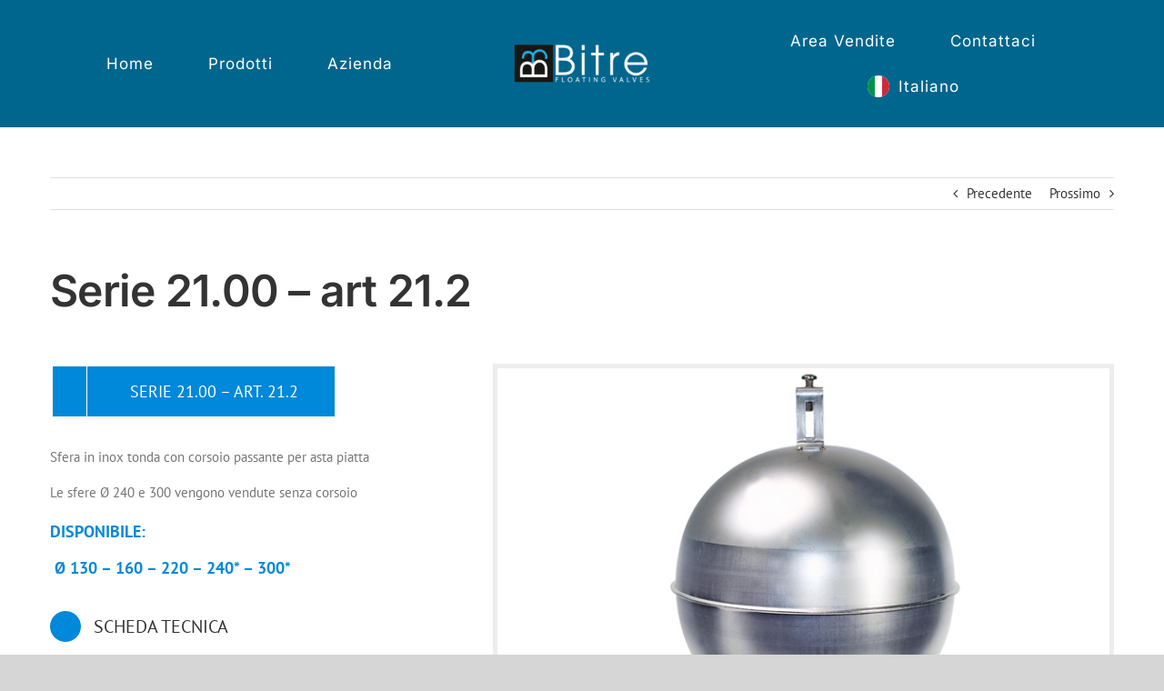

--- FILE ---
content_type: text/html; charset=UTF-8
request_url: https://bitrerubinetterie.it/serie-21-00-art-21-2/
body_size: 16799
content:
<!DOCTYPE html>
<html class="avada-html-layout-wide avada-html-header-position-top" lang="it-IT" prefix="og: http://ogp.me/ns# fb: http://ogp.me/ns/fb#" id="html">
<head>
	<meta http-equiv="X-UA-Compatible" content="IE=edge" />
	<meta http-equiv="Content-Type" content="text/html; charset=utf-8"/>
	<meta name="viewport" content="width=device-width, initial-scale=1" />
	<meta name='robots' content='index, follow, max-image-preview:large, max-snippet:-1, max-video-preview:-1' />
	<style>img:is([sizes="auto" i], [sizes^="auto," i]) { contain-intrinsic-size: 3000px 1500px }</style>
	<script id="cookieyes" type="text/javascript" src="https://cdn-cookieyes.com/client_data/48dbf05aa84bccd6b61925d2/script.js"></script>
	<!-- This site is optimized with the Yoast SEO plugin v26.7 - https://yoast.com/wordpress/plugins/seo/ -->
	<title>Serie 21.00 - art 21.2 - www.bitrerubinetterie.it</title>
	<link rel="canonical" href="https://bitrerubinetterie.it/serie-21-00-art-21-2/" />
	<meta property="og:locale" content="it_IT" />
	<meta property="og:type" content="article" />
	<meta property="og:title" content="Serie 21.00 - art 21.2 - www.bitrerubinetterie.it" />
	<meta property="og:description" content="Sfera in inox tonda con corsoio passante per asta piatta" />
	<meta property="og:url" content="https://bitrerubinetterie.it/serie-21-00-art-21-2/" />
	<meta property="og:site_name" content="www.bitrerubinetterie.it" />
	<meta property="article:published_time" content="2016-03-01T09:00:16+00:00" />
	<meta property="article:modified_time" content="2022-11-17T13:02:07+00:00" />
	<meta property="og:image" content="https://bitrerubinetterie.it/wp-content/uploads/2016/02/BITRE-Serie-21-art_21_2-EV.jpg" />
	<meta property="og:image:width" content="709" />
	<meta property="og:image:height" content="425" />
	<meta property="og:image:type" content="image/jpeg" />
	<meta name="author" content="Andrea Giovetti" />
	<meta name="twitter:card" content="summary_large_image" />
	<meta name="twitter:label1" content="Scritto da" />
	<meta name="twitter:data1" content="Andrea Giovetti" />
	<meta name="twitter:label2" content="Tempo di lettura stimato" />
	<meta name="twitter:data2" content="2 minuti" />
	<script type="application/ld+json" class="yoast-schema-graph">{"@context":"https://schema.org","@graph":[{"@type":"Article","@id":"https://bitrerubinetterie.it/serie-21-00-art-21-2/#article","isPartOf":{"@id":"https://bitrerubinetterie.it/serie-21-00-art-21-2/"},"author":{"name":"Andrea Giovetti","@id":"https://bitrerubinetterie.it/#/schema/person/46bc05de10348fa6aa1211018f73ea64"},"headline":"Serie 21.00 &#8211; art 21.2","datePublished":"2016-03-01T09:00:16+00:00","dateModified":"2022-11-17T13:02:07+00:00","mainEntityOfPage":{"@id":"https://bitrerubinetterie.it/serie-21-00-art-21-2/"},"wordCount":477,"commentCount":0,"publisher":{"@id":"https://bitrerubinetterie.it/#organization"},"image":{"@id":"https://bitrerubinetterie.it/serie-21-00-art-21-2/#primaryimage"},"thumbnailUrl":"https://bitrerubinetterie.it/wp-content/uploads/2016/02/BITRE-Serie-21-art_21_2-EV.jpg","articleSection":["SFERE IN INOX"],"inLanguage":"it-IT"},{"@type":"WebPage","@id":"https://bitrerubinetterie.it/serie-21-00-art-21-2/","url":"https://bitrerubinetterie.it/serie-21-00-art-21-2/","name":"Serie 21.00 - art 21.2 - www.bitrerubinetterie.it","isPartOf":{"@id":"https://bitrerubinetterie.it/#website"},"primaryImageOfPage":{"@id":"https://bitrerubinetterie.it/serie-21-00-art-21-2/#primaryimage"},"image":{"@id":"https://bitrerubinetterie.it/serie-21-00-art-21-2/#primaryimage"},"thumbnailUrl":"https://bitrerubinetterie.it/wp-content/uploads/2016/02/BITRE-Serie-21-art_21_2-EV.jpg","datePublished":"2016-03-01T09:00:16+00:00","dateModified":"2022-11-17T13:02:07+00:00","breadcrumb":{"@id":"https://bitrerubinetterie.it/serie-21-00-art-21-2/#breadcrumb"},"inLanguage":"it-IT","potentialAction":[{"@type":"ReadAction","target":["https://bitrerubinetterie.it/serie-21-00-art-21-2/"]}]},{"@type":"ImageObject","inLanguage":"it-IT","@id":"https://bitrerubinetterie.it/serie-21-00-art-21-2/#primaryimage","url":"https://bitrerubinetterie.it/wp-content/uploads/2016/02/BITRE-Serie-21-art_21_2-EV.jpg","contentUrl":"https://bitrerubinetterie.it/wp-content/uploads/2016/02/BITRE-Serie-21-art_21_2-EV.jpg","width":709,"height":425},{"@type":"BreadcrumbList","@id":"https://bitrerubinetterie.it/serie-21-00-art-21-2/#breadcrumb","itemListElement":[{"@type":"ListItem","position":1,"name":"Home","item":"https://bitrerubinetterie.it/"},{"@type":"ListItem","position":2,"name":"Serie 21.00 &#8211; art 21.2"}]},{"@type":"WebSite","@id":"https://bitrerubinetterie.it/#website","url":"https://bitrerubinetterie.it/","name":"www.bitrerubinetterie.it","description":"Bitre rubinetterie una realtà in movimento","publisher":{"@id":"https://bitrerubinetterie.it/#organization"},"potentialAction":[{"@type":"SearchAction","target":{"@type":"EntryPoint","urlTemplate":"https://bitrerubinetterie.it/?s={search_term_string}"},"query-input":{"@type":"PropertyValueSpecification","valueRequired":true,"valueName":"search_term_string"}}],"inLanguage":"it-IT"},{"@type":"Organization","@id":"https://bitrerubinetterie.it/#organization","name":"www.bitrerubinetterie.it","url":"https://bitrerubinetterie.it/","logo":{"@type":"ImageObject","inLanguage":"it-IT","@id":"https://bitrerubinetterie.it/#/schema/logo/image/","url":"https://bitrerubinetterie.it/wp-content/uploads/Logo-2018-web.jpg","contentUrl":"https://bitrerubinetterie.it/wp-content/uploads/Logo-2018-web.jpg","width":300,"height":85,"caption":"www.bitrerubinetterie.it"},"image":{"@id":"https://bitrerubinetterie.it/#/schema/logo/image/"}},{"@type":"Person","@id":"https://bitrerubinetterie.it/#/schema/person/46bc05de10348fa6aa1211018f73ea64","name":"Andrea Giovetti","image":{"@type":"ImageObject","inLanguage":"it-IT","@id":"https://bitrerubinetterie.it/#/schema/person/image/","url":"https://secure.gravatar.com/avatar/0cd9ff313000d2aa52cfa4283cff74fe01d3e9fbd258b7ae53a5d938ea99ec45?s=96&d=mm&r=g","contentUrl":"https://secure.gravatar.com/avatar/0cd9ff313000d2aa52cfa4283cff74fe01d3e9fbd258b7ae53a5d938ea99ec45?s=96&d=mm&r=g","caption":"Andrea Giovetti"},"url":"https://bitrerubinetterie.it/author/andrea-giovettiicloud-com/"}]}</script>
	<!-- / Yoast SEO plugin. -->


<link rel="alternate" type="application/rss+xml" title="www.bitrerubinetterie.it &raquo; Feed" href="https://bitrerubinetterie.it/feed/" />
								<link rel="icon" href="https://bitrerubinetterie.it/wp-content/uploads/2016/02/BITRERUBINETTERIE-Favicon.ico" type="image/x-icon" />
		
		
		
									<meta name="description" content="SERIE 21.00 - ART. 21.2  Sfera in inox tonda con corsoio passante per asta piatta

Le sfere Ø 240 e 300 vengono vendute senza corsoio
DISPONIBILE:
 Ø 130 - 160 - 220 - 240* - 300*  
SCHEDA TECNICA"/>
				
		<meta property="og:locale" content="it_IT"/>
		<meta property="og:type" content="article"/>
		<meta property="og:site_name" content="www.bitrerubinetterie.it"/>
		<meta property="og:title" content="Serie 21.00 - art 21.2 - www.bitrerubinetterie.it"/>
				<meta property="og:description" content="SERIE 21.00 - ART. 21.2  Sfera in inox tonda con corsoio passante per asta piatta

Le sfere Ø 240 e 300 vengono vendute senza corsoio
DISPONIBILE:
 Ø 130 - 160 - 220 - 240* - 300*  
SCHEDA TECNICA"/>
				<meta property="og:url" content="https://bitrerubinetterie.it/serie-21-00-art-21-2/"/>
										<meta property="article:published_time" content="2016-03-01T09:00:16+01:00"/>
							<meta property="article:modified_time" content="2022-11-17T13:02:07+01:00"/>
								<meta name="author" content="Andrea Giovetti"/>
								<meta property="og:image" content="https://bitrerubinetterie.it/wp-content/uploads/2016/02/BITRE-Serie-21-art_21_2-EV.jpg"/>
		<meta property="og:image:width" content="709"/>
		<meta property="og:image:height" content="425"/>
		<meta property="og:image:type" content="image/jpeg"/>
				<script type="text/javascript">
/* <![CDATA[ */
window._wpemojiSettings = {"baseUrl":"https:\/\/s.w.org\/images\/core\/emoji\/16.0.1\/72x72\/","ext":".png","svgUrl":"https:\/\/s.w.org\/images\/core\/emoji\/16.0.1\/svg\/","svgExt":".svg","source":{"concatemoji":"https:\/\/bitrerubinetterie.it\/wp-includes\/js\/wp-emoji-release.min.js?ver=6.8.3"}};
/*! This file is auto-generated */
!function(s,n){var o,i,e;function c(e){try{var t={supportTests:e,timestamp:(new Date).valueOf()};sessionStorage.setItem(o,JSON.stringify(t))}catch(e){}}function p(e,t,n){e.clearRect(0,0,e.canvas.width,e.canvas.height),e.fillText(t,0,0);var t=new Uint32Array(e.getImageData(0,0,e.canvas.width,e.canvas.height).data),a=(e.clearRect(0,0,e.canvas.width,e.canvas.height),e.fillText(n,0,0),new Uint32Array(e.getImageData(0,0,e.canvas.width,e.canvas.height).data));return t.every(function(e,t){return e===a[t]})}function u(e,t){e.clearRect(0,0,e.canvas.width,e.canvas.height),e.fillText(t,0,0);for(var n=e.getImageData(16,16,1,1),a=0;a<n.data.length;a++)if(0!==n.data[a])return!1;return!0}function f(e,t,n,a){switch(t){case"flag":return n(e,"\ud83c\udff3\ufe0f\u200d\u26a7\ufe0f","\ud83c\udff3\ufe0f\u200b\u26a7\ufe0f")?!1:!n(e,"\ud83c\udde8\ud83c\uddf6","\ud83c\udde8\u200b\ud83c\uddf6")&&!n(e,"\ud83c\udff4\udb40\udc67\udb40\udc62\udb40\udc65\udb40\udc6e\udb40\udc67\udb40\udc7f","\ud83c\udff4\u200b\udb40\udc67\u200b\udb40\udc62\u200b\udb40\udc65\u200b\udb40\udc6e\u200b\udb40\udc67\u200b\udb40\udc7f");case"emoji":return!a(e,"\ud83e\udedf")}return!1}function g(e,t,n,a){var r="undefined"!=typeof WorkerGlobalScope&&self instanceof WorkerGlobalScope?new OffscreenCanvas(300,150):s.createElement("canvas"),o=r.getContext("2d",{willReadFrequently:!0}),i=(o.textBaseline="top",o.font="600 32px Arial",{});return e.forEach(function(e){i[e]=t(o,e,n,a)}),i}function t(e){var t=s.createElement("script");t.src=e,t.defer=!0,s.head.appendChild(t)}"undefined"!=typeof Promise&&(o="wpEmojiSettingsSupports",i=["flag","emoji"],n.supports={everything:!0,everythingExceptFlag:!0},e=new Promise(function(e){s.addEventListener("DOMContentLoaded",e,{once:!0})}),new Promise(function(t){var n=function(){try{var e=JSON.parse(sessionStorage.getItem(o));if("object"==typeof e&&"number"==typeof e.timestamp&&(new Date).valueOf()<e.timestamp+604800&&"object"==typeof e.supportTests)return e.supportTests}catch(e){}return null}();if(!n){if("undefined"!=typeof Worker&&"undefined"!=typeof OffscreenCanvas&&"undefined"!=typeof URL&&URL.createObjectURL&&"undefined"!=typeof Blob)try{var e="postMessage("+g.toString()+"("+[JSON.stringify(i),f.toString(),p.toString(),u.toString()].join(",")+"));",a=new Blob([e],{type:"text/javascript"}),r=new Worker(URL.createObjectURL(a),{name:"wpTestEmojiSupports"});return void(r.onmessage=function(e){c(n=e.data),r.terminate(),t(n)})}catch(e){}c(n=g(i,f,p,u))}t(n)}).then(function(e){for(var t in e)n.supports[t]=e[t],n.supports.everything=n.supports.everything&&n.supports[t],"flag"!==t&&(n.supports.everythingExceptFlag=n.supports.everythingExceptFlag&&n.supports[t]);n.supports.everythingExceptFlag=n.supports.everythingExceptFlag&&!n.supports.flag,n.DOMReady=!1,n.readyCallback=function(){n.DOMReady=!0}}).then(function(){return e}).then(function(){var e;n.supports.everything||(n.readyCallback(),(e=n.source||{}).concatemoji?t(e.concatemoji):e.wpemoji&&e.twemoji&&(t(e.twemoji),t(e.wpemoji)))}))}((window,document),window._wpemojiSettings);
/* ]]> */
</script>
<style id='wp-emoji-styles-inline-css' type='text/css'>

	img.wp-smiley, img.emoji {
		display: inline !important;
		border: none !important;
		box-shadow: none !important;
		height: 1em !important;
		width: 1em !important;
		margin: 0 0.07em !important;
		vertical-align: -0.1em !important;
		background: none !important;
		padding: 0 !important;
	}
</style>
<link rel='stylesheet' id='wp-block-library-css' href='https://bitrerubinetterie.it/wp-includes/css/dist/block-library/style.min.css?ver=6.8.3' type='text/css' media='all' />
<style id='wp-block-library-theme-inline-css' type='text/css'>
.wp-block-audio :where(figcaption){color:#555;font-size:13px;text-align:center}.is-dark-theme .wp-block-audio :where(figcaption){color:#ffffffa6}.wp-block-audio{margin:0 0 1em}.wp-block-code{border:1px solid #ccc;border-radius:4px;font-family:Menlo,Consolas,monaco,monospace;padding:.8em 1em}.wp-block-embed :where(figcaption){color:#555;font-size:13px;text-align:center}.is-dark-theme .wp-block-embed :where(figcaption){color:#ffffffa6}.wp-block-embed{margin:0 0 1em}.blocks-gallery-caption{color:#555;font-size:13px;text-align:center}.is-dark-theme .blocks-gallery-caption{color:#ffffffa6}:root :where(.wp-block-image figcaption){color:#555;font-size:13px;text-align:center}.is-dark-theme :root :where(.wp-block-image figcaption){color:#ffffffa6}.wp-block-image{margin:0 0 1em}.wp-block-pullquote{border-bottom:4px solid;border-top:4px solid;color:currentColor;margin-bottom:1.75em}.wp-block-pullquote cite,.wp-block-pullquote footer,.wp-block-pullquote__citation{color:currentColor;font-size:.8125em;font-style:normal;text-transform:uppercase}.wp-block-quote{border-left:.25em solid;margin:0 0 1.75em;padding-left:1em}.wp-block-quote cite,.wp-block-quote footer{color:currentColor;font-size:.8125em;font-style:normal;position:relative}.wp-block-quote:where(.has-text-align-right){border-left:none;border-right:.25em solid;padding-left:0;padding-right:1em}.wp-block-quote:where(.has-text-align-center){border:none;padding-left:0}.wp-block-quote.is-large,.wp-block-quote.is-style-large,.wp-block-quote:where(.is-style-plain){border:none}.wp-block-search .wp-block-search__label{font-weight:700}.wp-block-search__button{border:1px solid #ccc;padding:.375em .625em}:where(.wp-block-group.has-background){padding:1.25em 2.375em}.wp-block-separator.has-css-opacity{opacity:.4}.wp-block-separator{border:none;border-bottom:2px solid;margin-left:auto;margin-right:auto}.wp-block-separator.has-alpha-channel-opacity{opacity:1}.wp-block-separator:not(.is-style-wide):not(.is-style-dots){width:100px}.wp-block-separator.has-background:not(.is-style-dots){border-bottom:none;height:1px}.wp-block-separator.has-background:not(.is-style-wide):not(.is-style-dots){height:2px}.wp-block-table{margin:0 0 1em}.wp-block-table td,.wp-block-table th{word-break:normal}.wp-block-table :where(figcaption){color:#555;font-size:13px;text-align:center}.is-dark-theme .wp-block-table :where(figcaption){color:#ffffffa6}.wp-block-video :where(figcaption){color:#555;font-size:13px;text-align:center}.is-dark-theme .wp-block-video :where(figcaption){color:#ffffffa6}.wp-block-video{margin:0 0 1em}:root :where(.wp-block-template-part.has-background){margin-bottom:0;margin-top:0;padding:1.25em 2.375em}
</style>
<style id='classic-theme-styles-inline-css' type='text/css'>
/*! This file is auto-generated */
.wp-block-button__link{color:#fff;background-color:#32373c;border-radius:9999px;box-shadow:none;text-decoration:none;padding:calc(.667em + 2px) calc(1.333em + 2px);font-size:1.125em}.wp-block-file__button{background:#32373c;color:#fff;text-decoration:none}
</style>
<link rel='stylesheet' id='wp-components-css' href='https://bitrerubinetterie.it/wp-includes/css/dist/components/style.min.css?ver=6.8.3' type='text/css' media='all' />
<link rel='stylesheet' id='wp-preferences-css' href='https://bitrerubinetterie.it/wp-includes/css/dist/preferences/style.min.css?ver=6.8.3' type='text/css' media='all' />
<link rel='stylesheet' id='wp-block-editor-css' href='https://bitrerubinetterie.it/wp-includes/css/dist/block-editor/style.min.css?ver=6.8.3' type='text/css' media='all' />
<link rel='stylesheet' id='popup-maker-block-library-style-css' href='https://bitrerubinetterie.it/wp-content/plugins/popup-maker/dist/packages/block-library-style.css?ver=dbea705cfafe089d65f1' type='text/css' media='all' />
<style id='global-styles-inline-css' type='text/css'>
:root{--wp--preset--aspect-ratio--square: 1;--wp--preset--aspect-ratio--4-3: 4/3;--wp--preset--aspect-ratio--3-4: 3/4;--wp--preset--aspect-ratio--3-2: 3/2;--wp--preset--aspect-ratio--2-3: 2/3;--wp--preset--aspect-ratio--16-9: 16/9;--wp--preset--aspect-ratio--9-16: 9/16;--wp--preset--color--black: #000000;--wp--preset--color--cyan-bluish-gray: #abb8c3;--wp--preset--color--white: #ffffff;--wp--preset--color--pale-pink: #f78da7;--wp--preset--color--vivid-red: #cf2e2e;--wp--preset--color--luminous-vivid-orange: #ff6900;--wp--preset--color--luminous-vivid-amber: #fcb900;--wp--preset--color--light-green-cyan: #7bdcb5;--wp--preset--color--vivid-green-cyan: #00d084;--wp--preset--color--pale-cyan-blue: #8ed1fc;--wp--preset--color--vivid-cyan-blue: #0693e3;--wp--preset--color--vivid-purple: #9b51e0;--wp--preset--color--awb-color-1: #ffffff;--wp--preset--color--awb-color-2: #f6f6f6;--wp--preset--color--awb-color-3: #ebeaea;--wp--preset--color--awb-color-4: #e8e8e8;--wp--preset--color--awb-color-5: #e0dede;--wp--preset--color--awb-color-6: #747474;--wp--preset--color--awb-color-7: #0088da;--wp--preset--color--awb-color-8: #333333;--wp--preset--color--awb-color-custom-10: #ebebeb;--wp--preset--color--awb-color-custom-11: #bebdbd;--wp--preset--color--awb-color-custom-12: #000000;--wp--preset--color--awb-color-custom-13: #004aea;--wp--preset--gradient--vivid-cyan-blue-to-vivid-purple: linear-gradient(135deg,rgba(6,147,227,1) 0%,rgb(155,81,224) 100%);--wp--preset--gradient--light-green-cyan-to-vivid-green-cyan: linear-gradient(135deg,rgb(122,220,180) 0%,rgb(0,208,130) 100%);--wp--preset--gradient--luminous-vivid-amber-to-luminous-vivid-orange: linear-gradient(135deg,rgba(252,185,0,1) 0%,rgba(255,105,0,1) 100%);--wp--preset--gradient--luminous-vivid-orange-to-vivid-red: linear-gradient(135deg,rgba(255,105,0,1) 0%,rgb(207,46,46) 100%);--wp--preset--gradient--very-light-gray-to-cyan-bluish-gray: linear-gradient(135deg,rgb(238,238,238) 0%,rgb(169,184,195) 100%);--wp--preset--gradient--cool-to-warm-spectrum: linear-gradient(135deg,rgb(74,234,220) 0%,rgb(151,120,209) 20%,rgb(207,42,186) 40%,rgb(238,44,130) 60%,rgb(251,105,98) 80%,rgb(254,248,76) 100%);--wp--preset--gradient--blush-light-purple: linear-gradient(135deg,rgb(255,206,236) 0%,rgb(152,150,240) 100%);--wp--preset--gradient--blush-bordeaux: linear-gradient(135deg,rgb(254,205,165) 0%,rgb(254,45,45) 50%,rgb(107,0,62) 100%);--wp--preset--gradient--luminous-dusk: linear-gradient(135deg,rgb(255,203,112) 0%,rgb(199,81,192) 50%,rgb(65,88,208) 100%);--wp--preset--gradient--pale-ocean: linear-gradient(135deg,rgb(255,245,203) 0%,rgb(182,227,212) 50%,rgb(51,167,181) 100%);--wp--preset--gradient--electric-grass: linear-gradient(135deg,rgb(202,248,128) 0%,rgb(113,206,126) 100%);--wp--preset--gradient--midnight: linear-gradient(135deg,rgb(2,3,129) 0%,rgb(40,116,252) 100%);--wp--preset--font-size--small: 11.25px;--wp--preset--font-size--medium: 20px;--wp--preset--font-size--large: 22.5px;--wp--preset--font-size--x-large: 42px;--wp--preset--font-size--normal: 15px;--wp--preset--font-size--xlarge: 30px;--wp--preset--font-size--huge: 45px;--wp--preset--spacing--20: 0.44rem;--wp--preset--spacing--30: 0.67rem;--wp--preset--spacing--40: 1rem;--wp--preset--spacing--50: 1.5rem;--wp--preset--spacing--60: 2.25rem;--wp--preset--spacing--70: 3.38rem;--wp--preset--spacing--80: 5.06rem;--wp--preset--shadow--natural: 6px 6px 9px rgba(0, 0, 0, 0.2);--wp--preset--shadow--deep: 12px 12px 50px rgba(0, 0, 0, 0.4);--wp--preset--shadow--sharp: 6px 6px 0px rgba(0, 0, 0, 0.2);--wp--preset--shadow--outlined: 6px 6px 0px -3px rgba(255, 255, 255, 1), 6px 6px rgba(0, 0, 0, 1);--wp--preset--shadow--crisp: 6px 6px 0px rgba(0, 0, 0, 1);}:where(.is-layout-flex){gap: 0.5em;}:where(.is-layout-grid){gap: 0.5em;}body .is-layout-flex{display: flex;}.is-layout-flex{flex-wrap: wrap;align-items: center;}.is-layout-flex > :is(*, div){margin: 0;}body .is-layout-grid{display: grid;}.is-layout-grid > :is(*, div){margin: 0;}:where(.wp-block-columns.is-layout-flex){gap: 2em;}:where(.wp-block-columns.is-layout-grid){gap: 2em;}:where(.wp-block-post-template.is-layout-flex){gap: 1.25em;}:where(.wp-block-post-template.is-layout-grid){gap: 1.25em;}.has-black-color{color: var(--wp--preset--color--black) !important;}.has-cyan-bluish-gray-color{color: var(--wp--preset--color--cyan-bluish-gray) !important;}.has-white-color{color: var(--wp--preset--color--white) !important;}.has-pale-pink-color{color: var(--wp--preset--color--pale-pink) !important;}.has-vivid-red-color{color: var(--wp--preset--color--vivid-red) !important;}.has-luminous-vivid-orange-color{color: var(--wp--preset--color--luminous-vivid-orange) !important;}.has-luminous-vivid-amber-color{color: var(--wp--preset--color--luminous-vivid-amber) !important;}.has-light-green-cyan-color{color: var(--wp--preset--color--light-green-cyan) !important;}.has-vivid-green-cyan-color{color: var(--wp--preset--color--vivid-green-cyan) !important;}.has-pale-cyan-blue-color{color: var(--wp--preset--color--pale-cyan-blue) !important;}.has-vivid-cyan-blue-color{color: var(--wp--preset--color--vivid-cyan-blue) !important;}.has-vivid-purple-color{color: var(--wp--preset--color--vivid-purple) !important;}.has-black-background-color{background-color: var(--wp--preset--color--black) !important;}.has-cyan-bluish-gray-background-color{background-color: var(--wp--preset--color--cyan-bluish-gray) !important;}.has-white-background-color{background-color: var(--wp--preset--color--white) !important;}.has-pale-pink-background-color{background-color: var(--wp--preset--color--pale-pink) !important;}.has-vivid-red-background-color{background-color: var(--wp--preset--color--vivid-red) !important;}.has-luminous-vivid-orange-background-color{background-color: var(--wp--preset--color--luminous-vivid-orange) !important;}.has-luminous-vivid-amber-background-color{background-color: var(--wp--preset--color--luminous-vivid-amber) !important;}.has-light-green-cyan-background-color{background-color: var(--wp--preset--color--light-green-cyan) !important;}.has-vivid-green-cyan-background-color{background-color: var(--wp--preset--color--vivid-green-cyan) !important;}.has-pale-cyan-blue-background-color{background-color: var(--wp--preset--color--pale-cyan-blue) !important;}.has-vivid-cyan-blue-background-color{background-color: var(--wp--preset--color--vivid-cyan-blue) !important;}.has-vivid-purple-background-color{background-color: var(--wp--preset--color--vivid-purple) !important;}.has-black-border-color{border-color: var(--wp--preset--color--black) !important;}.has-cyan-bluish-gray-border-color{border-color: var(--wp--preset--color--cyan-bluish-gray) !important;}.has-white-border-color{border-color: var(--wp--preset--color--white) !important;}.has-pale-pink-border-color{border-color: var(--wp--preset--color--pale-pink) !important;}.has-vivid-red-border-color{border-color: var(--wp--preset--color--vivid-red) !important;}.has-luminous-vivid-orange-border-color{border-color: var(--wp--preset--color--luminous-vivid-orange) !important;}.has-luminous-vivid-amber-border-color{border-color: var(--wp--preset--color--luminous-vivid-amber) !important;}.has-light-green-cyan-border-color{border-color: var(--wp--preset--color--light-green-cyan) !important;}.has-vivid-green-cyan-border-color{border-color: var(--wp--preset--color--vivid-green-cyan) !important;}.has-pale-cyan-blue-border-color{border-color: var(--wp--preset--color--pale-cyan-blue) !important;}.has-vivid-cyan-blue-border-color{border-color: var(--wp--preset--color--vivid-cyan-blue) !important;}.has-vivid-purple-border-color{border-color: var(--wp--preset--color--vivid-purple) !important;}.has-vivid-cyan-blue-to-vivid-purple-gradient-background{background: var(--wp--preset--gradient--vivid-cyan-blue-to-vivid-purple) !important;}.has-light-green-cyan-to-vivid-green-cyan-gradient-background{background: var(--wp--preset--gradient--light-green-cyan-to-vivid-green-cyan) !important;}.has-luminous-vivid-amber-to-luminous-vivid-orange-gradient-background{background: var(--wp--preset--gradient--luminous-vivid-amber-to-luminous-vivid-orange) !important;}.has-luminous-vivid-orange-to-vivid-red-gradient-background{background: var(--wp--preset--gradient--luminous-vivid-orange-to-vivid-red) !important;}.has-very-light-gray-to-cyan-bluish-gray-gradient-background{background: var(--wp--preset--gradient--very-light-gray-to-cyan-bluish-gray) !important;}.has-cool-to-warm-spectrum-gradient-background{background: var(--wp--preset--gradient--cool-to-warm-spectrum) !important;}.has-blush-light-purple-gradient-background{background: var(--wp--preset--gradient--blush-light-purple) !important;}.has-blush-bordeaux-gradient-background{background: var(--wp--preset--gradient--blush-bordeaux) !important;}.has-luminous-dusk-gradient-background{background: var(--wp--preset--gradient--luminous-dusk) !important;}.has-pale-ocean-gradient-background{background: var(--wp--preset--gradient--pale-ocean) !important;}.has-electric-grass-gradient-background{background: var(--wp--preset--gradient--electric-grass) !important;}.has-midnight-gradient-background{background: var(--wp--preset--gradient--midnight) !important;}.has-small-font-size{font-size: var(--wp--preset--font-size--small) !important;}.has-medium-font-size{font-size: var(--wp--preset--font-size--medium) !important;}.has-large-font-size{font-size: var(--wp--preset--font-size--large) !important;}.has-x-large-font-size{font-size: var(--wp--preset--font-size--x-large) !important;}
:where(.wp-block-post-template.is-layout-flex){gap: 1.25em;}:where(.wp-block-post-template.is-layout-grid){gap: 1.25em;}
:where(.wp-block-columns.is-layout-flex){gap: 2em;}:where(.wp-block-columns.is-layout-grid){gap: 2em;}
:root :where(.wp-block-pullquote){font-size: 1.5em;line-height: 1.6;}
</style>
<link rel='stylesheet' id='weglot-css-css' href='https://bitrerubinetterie.it/wp-content/plugins/weglot/dist/css/front-css.css?ver=5.2' type='text/css' media='all' />
<link rel='stylesheet' id='new-flag-css-css' href='https://bitrerubinetterie.it/wp-content/plugins/weglot/dist/css/new-flags.css?ver=5.2' type='text/css' media='all' />
<link rel='stylesheet' id='fusion-dynamic-css-css' href='https://bitrerubinetterie.it/wp-content/uploads/fusion-styles/81df978c7ee3c6b3e32cd43c6d6547d0.min.css?ver=3.14.2' type='text/css' media='all' />
<script type="text/javascript" id="jquery-core-js-extra">
/* <![CDATA[ */
var SDT_DATA = {"ajaxurl":"https:\/\/bitrerubinetterie.it\/wp-admin\/admin-ajax.php","siteUrl":"https:\/\/bitrerubinetterie.it\/","pluginsUrl":"https:\/\/bitrerubinetterie.it\/wp-content\/plugins","isAdmin":""};
/* ]]> */
</script>
<script type="text/javascript" src="https://bitrerubinetterie.it/wp-includes/js/jquery/jquery.min.js?ver=3.7.1" id="jquery-core-js"></script>
<script type="text/javascript" src="https://bitrerubinetterie.it/wp-includes/js/jquery/jquery-migrate.min.js?ver=3.4.1" id="jquery-migrate-js"></script>
<script type="text/javascript" async src="https://bitrerubinetterie.it/wp-content/plugins/burst-statistics/assets/js/timeme/timeme.min.js?ver=1768211004" id="burst-timeme-js"></script>
<script type="text/javascript" async src="https://bitrerubinetterie.it/wp-content/uploads/burst/js/burst.min.js?ver=1768668736" id="burst-js"></script>
<script type="text/javascript" src="https://bitrerubinetterie.it/wp-content/plugins/weglot/dist/front-js.js?ver=5.2" id="wp-weglot-js-js"></script>
<link rel="https://api.w.org/" href="https://bitrerubinetterie.it/wp-json/" /><link rel="alternate" title="JSON" type="application/json" href="https://bitrerubinetterie.it/wp-json/wp/v2/posts/12535" /><link rel="EditURI" type="application/rsd+xml" title="RSD" href="https://bitrerubinetterie.it/xmlrpc.php?rsd" />
<meta name="generator" content="WordPress 6.8.3" />
<link rel='shortlink' href='https://bitrerubinetterie.it/?p=12535' />
<link rel="alternate" title="oEmbed (JSON)" type="application/json+oembed" href="https://bitrerubinetterie.it/wp-json/oembed/1.0/embed?url=https%3A%2F%2Fbitrerubinetterie.it%2Fserie-21-00-art-21-2%2F" />
<link rel="alternate" title="oEmbed (XML)" type="text/xml+oembed" href="https://bitrerubinetterie.it/wp-json/oembed/1.0/embed?url=https%3A%2F%2Fbitrerubinetterie.it%2Fserie-21-00-art-21-2%2F&#038;format=xml" />

<link rel="alternate" href="https://bitrerubinetterie.it/serie-21-00-art-21-2/" hreflang="it"/>
<link rel="alternate" href="https://bitrerubinetterie.it/en/serie-21-00-art-21-2/" hreflang="en"/>
<script type="application/json" id="weglot-data">{"website":"https:\/\/bitrerubinetterie.it","uid":"7cea643ce1","project_slug":"btrerubinetterie","language_from":"it","language_from_custom_flag":null,"language_from_custom_name":null,"excluded_paths":[],"excluded_blocks":[],"custom_settings":{"button_style":{"is_dropdown":true,"with_flags":true,"flag_type":"circle","with_name":true,"full_name":true,"custom_css":""},"translate_email":true,"wp_user_version":"4.2.2","translate_search":false,"translate_amp":false,"switchers":[{"templates":{"name":"default","hash":"095ffb8d22f66be52959023fa4eeb71a05f20f73"},"location":[],"style":{"with_flags":true,"flag_type":"circle","with_name":true,"full_name":true,"is_dropdown":true}}]},"pending_translation_enabled":false,"curl_ssl_check_enabled":true,"custom_css":null,"languages":[{"language_to":"en","custom_code":null,"custom_name":null,"custom_local_name":null,"provider":null,"enabled":true,"automatic_translation_enabled":true,"deleted_at":null,"connect_host_destination":null,"custom_flag":null}],"organization_slug":"w-7857a833a4","api_domain":"cdn-api-weglot.com","current_language":"it","switcher_links":{"it":"https:\/\/bitrerubinetterie.it\/serie-21-00-art-21-2\/","en":"https:\/\/bitrerubinetterie.it\/en\/serie-21-00-art-21-2\/"},"original_path":"\/serie-21-00-art-21-2\/"}</script><style type="text/css" id="css-fb-visibility">@media screen and (max-width: 640px){.fusion-no-small-visibility{display:none !important;}body .sm-text-align-center{text-align:center !important;}body .sm-text-align-left{text-align:left !important;}body .sm-text-align-right{text-align:right !important;}body .sm-text-align-justify{text-align:justify !important;}body .sm-flex-align-center{justify-content:center !important;}body .sm-flex-align-flex-start{justify-content:flex-start !important;}body .sm-flex-align-flex-end{justify-content:flex-end !important;}body .sm-mx-auto{margin-left:auto !important;margin-right:auto !important;}body .sm-ml-auto{margin-left:auto !important;}body .sm-mr-auto{margin-right:auto !important;}body .fusion-absolute-position-small{position:absolute;width:100%;}.awb-sticky.awb-sticky-small{ position: sticky; top: var(--awb-sticky-offset,0); }}@media screen and (min-width: 641px) and (max-width: 1024px){.fusion-no-medium-visibility{display:none !important;}body .md-text-align-center{text-align:center !important;}body .md-text-align-left{text-align:left !important;}body .md-text-align-right{text-align:right !important;}body .md-text-align-justify{text-align:justify !important;}body .md-flex-align-center{justify-content:center !important;}body .md-flex-align-flex-start{justify-content:flex-start !important;}body .md-flex-align-flex-end{justify-content:flex-end !important;}body .md-mx-auto{margin-left:auto !important;margin-right:auto !important;}body .md-ml-auto{margin-left:auto !important;}body .md-mr-auto{margin-right:auto !important;}body .fusion-absolute-position-medium{position:absolute;width:100%;}.awb-sticky.awb-sticky-medium{ position: sticky; top: var(--awb-sticky-offset,0); }}@media screen and (min-width: 1025px){.fusion-no-large-visibility{display:none !important;}body .lg-text-align-center{text-align:center !important;}body .lg-text-align-left{text-align:left !important;}body .lg-text-align-right{text-align:right !important;}body .lg-text-align-justify{text-align:justify !important;}body .lg-flex-align-center{justify-content:center !important;}body .lg-flex-align-flex-start{justify-content:flex-start !important;}body .lg-flex-align-flex-end{justify-content:flex-end !important;}body .lg-mx-auto{margin-left:auto !important;margin-right:auto !important;}body .lg-ml-auto{margin-left:auto !important;}body .lg-mr-auto{margin-right:auto !important;}body .fusion-absolute-position-large{position:absolute;width:100%;}.awb-sticky.awb-sticky-large{ position: sticky; top: var(--awb-sticky-offset,0); }}</style>		<style type="text/css" id="wp-custom-css">
			/* Nascondi il mega menu completamente quando NON in hover sulla voce */
#menu-item-15734 .awb-menu__mega-wrap {
    opacity: 0;
    visibility: hidden;
    pointer-events: none;
    transition: opacity 0.3s ease, visibility 0.3s ease;
}

/* Mostra SOLO quando hover sulla voce Prodotti */
#menu-item-15734:hover .awb-menu__mega-wrap {
    opacity: 1;
    visibility: visible;
    pointer-events: auto;
}

/* Rimuovi l'effetto hover interno che causa il problema */
#menu-item-15734 .awb-menu__mega-wrap .fusion-fullwidth {
    --awb-filter: none !important;
    --awb-filter-hover: none !important;
    filter: none !important;
    opacity: 1 !important;
}

/* Sposta il mega menu 50px a sinistra e 10px più in basso */
#menu-item-15734 .awb-menu__mega-wrap {
    left: -5px !important;
    top: 52px !important;
}		</style>
				<script type="text/javascript">
			var doc = document.documentElement;
			doc.setAttribute( 'data-useragent', navigator.userAgent );
		</script>
		<script>
  (function(i,s,o,g,r,a,m){i['GoogleAnalyticsObject']=r;i[r]=i[r]||function(){
  (i[r].q=i[r].q||[]).push(arguments)},i[r].l=1*new Date();a=s.createElement(o),
  m=s.getElementsByTagName(o)[0];a.async=1;a.src=g;m.parentNode.insertBefore(a,m)
  })(window,document,'script','//www.google-analytics.com/analytics.js','ga');

  ga('create', 'UA-75108807-1', 'auto');
  ga('send', 'pageview');

</script>
<meta name="google-site-verification" content="oU9AGx-bHzZBVKuuZFzbdyGhJop86TveqE9CpC8m8dM" />
	</head>

<body class="wp-singular post-template-default single single-post postid-12535 single-format-standard wp-theme-Avada fusion-image-hovers fusion-pagination-sizing fusion-button_type-flat fusion-button_span-no fusion-button_gradient-linear avada-image-rollover-circle-yes avada-image-rollover-yes avada-image-rollover-direction-left fusion-body ltr fusion-sticky-header no-tablet-sticky-header no-mobile-sticky-header no-mobile-slidingbar no-mobile-totop avada-has-rev-slider-styles fusion-disable-outline fusion-sub-menu-slide mobile-logo-pos-left layout-wide-mode avada-has-boxed-modal-shadow-none layout-scroll-offset-full avada-has-zero-margin-offset-top fusion-top-header menu-text-align-center mobile-menu-design-modern fusion-show-pagination-text fusion-header-layout-v2 avada-responsive avada-footer-fx-bg-parallax avada-menu-highlight-style-textcolor fusion-search-form-clean fusion-main-menu-search-dropdown fusion-avatar-circle avada-sticky-shrinkage avada-dropdown-styles avada-blog-layout-grid avada-blog-archive-layout-medium avada-header-shadow-yes avada-menu-icon-position-left avada-has-megamenu-shadow avada-has-mainmenu-dropdown-divider avada-has-mobile-menu-search avada-has-main-nav-search-icon avada-has-breadcrumb-mobile-hidden avada-has-page-title-mobile-height-auto avada-has-titlebar-hide avada-has-pagination-width_height avada-flyout-menu-direction-fade avada-ec-views-v1" data-awb-post-id="12535" data-burst_id="12535" data-burst_type="post">
		<a class="skip-link screen-reader-text" href="#content">Salta al contenuto</a>

	<div id="boxed-wrapper">
		
		<div id="wrapper" class="fusion-wrapper">
			<div id="home" style="position:relative;top:-1px;"></div>
														<div id="sliders-container" class="fusion-slider-visibility">
					</div>
				<div class="fusion-tb-header"><div class="fusion-fullwidth fullwidth-box fusion-builder-row-1 fusion-flex-container has-pattern-background has-mask-background hundred-percent-fullwidth non-hundred-percent-height-scrolling fusion-no-small-visibility fusion-sticky-container fusion-custom-z-index" style="--awb-border-radius-top-left:0px;--awb-border-radius-top-right:0px;--awb-border-radius-bottom-right:0px;--awb-border-radius-bottom-left:0px;--awb-z-index:152;--awb-padding-top:20px;--awb-padding-right:30px;--awb-padding-bottom:20px;--awb-padding-left:30px;--awb-padding-top-small:20px;--awb-padding-right-small:30px;--awb-padding-bottom-small:20px;--awb-padding-left-small:30px;--awb-background-color:#00668e;--awb-flex-wrap:wrap;" data-transition-offset="0" data-scroll-offset="320" data-sticky-small-visibility="1" data-sticky-medium-visibility="1" data-sticky-large-visibility="1" ><div class="fusion-builder-row fusion-row fusion-flex-align-items-center fusion-flex-align-content-center fusion-flex-content-wrap" style="width:calc( 100% + 0px ) !important;max-width:calc( 100% + 0px ) !important;margin-left: calc(-0px / 2 );margin-right: calc(-0px / 2 );"><div class="fusion-layout-column fusion_builder_column fusion-builder-column-0 fusion_builder_column_2_5 2_5 fusion-flex-column fusion-no-small-visibility fusion-animated" style="--awb-bg-size:cover;--awb-width-large:40%;--awb-margin-top-large:0px;--awb-spacing-right-large:0px;--awb-margin-bottom-large:0px;--awb-spacing-left-large:0px;--awb-width-medium:100%;--awb-order-medium:0;--awb-spacing-right-medium:0px;--awb-spacing-left-medium:0px;--awb-width-small:100%;--awb-order-small:0;--awb-spacing-right-small:0px;--awb-margin-bottom-small:0px;--awb-spacing-left-small:0px;" data-animationType="fadeInLeft" data-animationDuration="0.8" data-animationOffset="top-into-view"><div class="fusion-column-wrapper fusion-column-has-shadow fusion-flex-justify-content-center fusion-content-layout-column"><nav class="awb-menu awb-menu_row awb-menu_em-click mobile-mode-collapse-to-button awb-menu_icons-left awb-menu_dc-no mobile-trigger-fullwidth-off awb-menu_mobile-toggle awb-menu_indent-left mobile-size-full-absolute loading mega-menu-loading awb-menu_desktop awb-menu_dropdown awb-menu_expand-center awb-menu_transition-opacity fusion-no-small-visibility avada-split-menu" style="--awb-font-size:17px;--awb-line-height:1.7;--awb-text-transform:var(--awb-typography3-text-transform);--awb-min-height:48px;--awb-border-radius-top-left:30px;--awb-border-radius-top-right:30px;--awb-border-radius-bottom-right:30px;--awb-border-radius-bottom-left:30px;--awb-gap:10px;--awb-justify-content:center;--awb-items-padding-top:10px;--awb-items-padding-right:24px;--awb-items-padding-bottom:10px;--awb-items-padding-left:24px;--awb-border-color:rgba(255,255,255,0);--awb-border-top:1px;--awb-border-right:1px;--awb-border-bottom:1px;--awb-border-left:1px;--awb-color:#ffffff;--awb-letter-spacing:1px;--awb-active-color:#ffffff;--awb-active-bg:rgba(255,255,255,0);--awb-active-border-top:1px;--awb-active-border-right:1px;--awb-active-border-bottom:1px;--awb-active-border-left:1px;--awb-active-border-color:#ffffff;--awb-submenu-color:#1c1c1c;--awb-submenu-bg:#ffffff;--awb-submenu-sep-color:rgba(0,0,0,0);--awb-submenu-border-radius-top-left:0px;--awb-submenu-border-radius-top-right:0px;--awb-submenu-border-radius-bottom-right:6px;--awb-submenu-border-radius-bottom-left:6px;--awb-submenu-active-bg:#9ab7b7;--awb-submenu-active-color:#1c1c1c;--awb-submenu-font-size:13px;--awb-submenu-text-transform:none;--awb-icons-color:#1c1c1c;--awb-icons-hover-color:#a98e9a;--awb-main-justify-content:flex-start;--awb-mobile-nav-button-align-hor:flex-end;--awb-mobile-color:#2e3e37;--awb-mobile-nav-items-height:55;--awb-mobile-active-bg:#9ab7b7;--awb-mobile-active-color:#1c1c1c;--awb-mobile-trigger-font-size:25px;--awb-mobile-trigger-color:#1c1c1c;--awb-mobile-trigger-background-color:rgba(255,255,255,0);--awb-mobile-nav-trigger-bottom-margin:20px;--awb-mobile-sep-color:#ffffff;--awb-mobile-justify:flex-start;--awb-mobile-caret-left:auto;--awb-mobile-caret-right:0;--awb-box-shadow:0px 3px 10px 0px rgba(28,28,28,0.03);;--awb-fusion-font-family-typography:var(--awb-typography4-font-family);--awb-fusion-font-weight-typography:var(--awb-typography4-font-weight);--awb-fusion-font-style-typography:var(--awb-typography4-font-style);--awb-fusion-font-family-submenu-typography:inherit;--awb-fusion-font-style-submenu-typography:normal;--awb-fusion-font-weight-submenu-typography:400;--awb-fusion-font-family-mobile-typography:inherit;--awb-fusion-font-style-mobile-typography:normal;--awb-fusion-font-weight-mobile-typography:400;" aria-label="BITRE MAIN SX" data-breakpoint="640" data-count="0" data-transition-type="center-grow" data-transition-time="300" data-expand="center"><button type="button" class="awb-menu__m-toggle" aria-expanded="false" aria-controls="menu-bitre-main-sx"><span class="awb-menu__m-toggle-inner"><span class="collapsed-nav-text">Go to...</span><span class="awb-menu__m-collapse-icon"><span class="awb-menu__m-collapse-icon-open fa-bars fas"></span><span class="awb-menu__m-collapse-icon-close fa-times fas"></span></span></span></button><ul id="menu-bitre-main-sx" class="fusion-menu awb-menu__main-ul awb-menu__main-ul_row"><li  id="menu-item-15732"  class="menu-item menu-item-type-post_type menu-item-object-page menu-item-home menu-item-15732 awb-menu__li awb-menu__main-li awb-menu__main-li_regular"  data-item-id="15732"><span class="awb-menu__main-background-default awb-menu__main-background-default_center-grow"></span><span class="awb-menu__main-background-active awb-menu__main-background-active_center-grow"></span><a  href="https://bitrerubinetterie.it/" class="awb-menu__main-a awb-menu__main-a_regular"><span class="menu-text">Home</span></a></li><li  id="menu-item-15734"  class="menu-item menu-item-type-custom menu-item-object-custom menu-item-has-children menu-item-15734 awb-menu__li awb-menu__main-li awb-menu__main-li_regular"  data-item-id="15734"><span class="awb-menu__main-background-default awb-menu__main-background-default_center-grow"></span><span class="awb-menu__main-background-active awb-menu__main-background-active_center-grow"></span><a  href="#" class="awb-menu__main-a awb-menu__main-a_regular"><span class="menu-text">Prodotti</span></a><button type="button" aria-label="Open submenu of Prodotti" aria-expanded="false" class="awb-menu__open-nav-submenu_mobile awb-menu__open-nav-submenu_click awb-menu__open-nav-submenu_main awb-menu__megamenu_no_children"></button><div class="awb-menu__mega-wrap" id="awb-mega-menu-15842" data-width="site_width" style="--awb-megamenu-width:var(--site_width)"><div class="fusion-fullwidth fullwidth-box fusion-builder-row-1-1 fusion-flex-container has-pattern-background has-mask-background fusion-parallax-none nonhundred-percent-fullwidth non-hundred-percent-height-scrolling" style="--link_color: #ffffff;--awb-background-blend-mode:multiply;--awb-border-sizes-top:30;--awb-border-sizes-bottom:30;--awb-border-sizes-left:10;--awb-border-sizes-right:10;--awb-border-color:rgba(255,255,255,0.58);--awb-border-radius-top-left:20px;--awb-border-radius-top-right:20px;--awb-border-radius-bottom-right:20px;--awb-border-radius-bottom-left:20px;--awb-overflow:visible;--awb-padding-top:20px;--awb-padding-bottom:20px;--awb-background-image:linear-gradient(180deg, rgba(51,51,51,0.65) 14%,var(--awb-color8) 100%),url(https://bitrerubinetterie.it/wp-content/uploads/Slider_TEST.jpg);;--awb-background-size:cover;--awb-flex-wrap:nowrap;--awb-filter:opacity(0%);--awb-filter-transition:filter 0.3s ease;--awb-filter-hover:opacity(100%);" ><div class="fusion-builder-row fusion-row fusion-flex-align-items-center fusion-flex-justify-content-center fusion-flex-content-wrap" style="max-width:1216.8px;margin-left: calc(-4% / 2 );margin-right: calc(-4% / 2 );"><div class="fusion-layout-column fusion_builder_column fusion-builder-column-1 fusion_builder_column_1_5 1_5 fusion-flex-column" style="--awb-overflow:hidden;--awb-bg-image:url(&#039;https://bitrerubinetterie.it/wp-content/uploads/10-5-3_8-FP.jpg&#039;);--awb-bg-position:center center;--awb-bg-size:cover;--awb-border-radius:10px 10px 10px 10px;--awb-width-large:20%;--awb-flex-grow:0;--awb-flex-shrink:0;--awb-margin-top-large:0px;--awb-spacing-right-large:9.6%;--awb-margin-bottom-large:20px;--awb-spacing-left-large:9.6%;--awb-width-medium:100%;--awb-order-medium:0;--awb-flex-grow-medium:0;--awb-flex-shrink-medium:0;--awb-spacing-right-medium:1.92%;--awb-spacing-left-medium:1.92%;--awb-width-small:100%;--awb-order-small:0;--awb-flex-grow-small:0;--awb-flex-shrink-small:0;--awb-spacing-right-small:1.92%;--awb-spacing-left-small:1.92%;" data-scroll-devices="small-visibility,medium-visibility,large-visibility"><div class="fusion-column-wrapper fusion-column-has-shadow fusion-flex-justify-content-flex-end fusion-content-layout-column fusion-column-has-bg-image" data-bg-url="https://bitrerubinetterie.it/wp-content/uploads/10-5-3_8-FP.jpg"><div class="fusion-separator fusion-full-width-sep" style="align-self: center;margin-left: auto;margin-right: auto;margin-top:100px;width:100%;"></div><div style="text-align:center;"><a class="fusion-button button-flat button-large button-custom fusion-button-default button-1 fusion-button-span-yes fusion-button-default-type fusion-has-button-gradient" style="--button_bevel_color:var(--awb-custom12);--button_bevel_color_hover:var(--awb-color7);--button_accent_color:#0088da;--button_border_color:#6d6d6d;--button_accent_hover_color:#ffffff;--button_border_hover_color:#ffffff;--button_gradient_start:15%;--button_gradient_top_color:rgba(255,255,255,0.42);--button_gradient_bottom_color:#ffffff;--button_gradient_top_color_hover:#0088da;--button_gradient_bottom_color_hover:#0088da;--button_text_transform:none;" target="_blank" rel="noopener noreferrer" href="https://bitrerubinetterie.it/rubinetti-a-galleggiante-bitre/"><span class="fusion-button-text awb-button__text awb-button__text--default">RUBINETTI A GALLEGGIANTI</span></a></div></div></div><div class="fusion-layout-column fusion_builder_column fusion-builder-column-2 fusion_builder_column_1_5 1_5 fusion-flex-column" style="--awb-overflow:hidden;--awb-bg-image:url(&#039;https://bitrerubinetterie.it/wp-content/uploads/19-6-90-FF_evidenza.jpg&#039;);--awb-bg-position:center center;--awb-bg-size:cover;--awb-border-radius:10px 10px 10px 10px;--awb-width-large:20%;--awb-flex-grow:0;--awb-flex-shrink:0;--awb-margin-top-large:0px;--awb-spacing-right-large:9.6%;--awb-margin-bottom-large:20px;--awb-spacing-left-large:9.6%;--awb-width-medium:100%;--awb-order-medium:0;--awb-flex-grow-medium:0;--awb-flex-shrink-medium:0;--awb-spacing-right-medium:1.92%;--awb-spacing-left-medium:1.92%;--awb-width-small:100%;--awb-order-small:0;--awb-flex-grow-small:0;--awb-flex-shrink-small:0;--awb-spacing-right-small:1.92%;--awb-spacing-left-small:1.92%;" data-scroll-devices="small-visibility,medium-visibility,large-visibility"><div class="fusion-column-wrapper fusion-column-has-shadow fusion-flex-justify-content-flex-end fusion-content-layout-column fusion-column-has-bg-image" data-bg-url="https://bitrerubinetterie.it/wp-content/uploads/19-6-90-FF_evidenza.jpg"><div class="fusion-separator fusion-full-width-sep" style="align-self: center;margin-left: auto;margin-right: auto;margin-top:100px;width:100%;"></div><div style="text-align:center;"><a class="fusion-button button-flat button-large button-custom fusion-button-default button-2 fusion-button-span-yes fusion-button-default-type fusion-has-button-gradient" style="--button_bevel_color:var(--awb-custom12);--button_bevel_color_hover:var(--awb-color7);--button_accent_color:#0088da;--button_border_color:#6d6d6d;--button_accent_hover_color:#ffffff;--button_border_hover_color:#ffffff;--button_gradient_start:15%;--button_gradient_top_color:rgba(255,255,255,0.42);--button_gradient_bottom_color:#ffffff;--button_gradient_top_color_hover:#0088da;--button_gradient_bottom_color_hover:#0088da;--button_text_transform:none;" target="_blank" rel="noopener noreferrer" href="https://bitrerubinetterie.it/sfere/"><span class="fusion-button-text awb-button__text awb-button__text--default">SFERE GALLEGGIANTI</span></a></div></div></div><div class="fusion-layout-column fusion_builder_column fusion-builder-column-3 fusion_builder_column_1_5 1_5 fusion-flex-column" style="--awb-overflow:hidden;--awb-bg-image:url(&#039;https://bitrerubinetterie.it/wp-content/uploads/2016/03/BITRE-Serie_100-art_100_4_D.jpg&#039;);--awb-bg-position:center center;--awb-bg-size:cover;--awb-border-radius:10px 10px 10px 10px;--awb-width-large:20%;--awb-flex-grow:0;--awb-flex-shrink:0;--awb-margin-top-large:0px;--awb-spacing-right-large:9.6%;--awb-margin-bottom-large:20px;--awb-spacing-left-large:9.6%;--awb-width-medium:100%;--awb-order-medium:0;--awb-flex-grow-medium:0;--awb-flex-shrink-medium:0;--awb-spacing-right-medium:1.92%;--awb-spacing-left-medium:1.92%;--awb-width-small:100%;--awb-order-small:0;--awb-flex-grow-small:0;--awb-flex-shrink-small:0;--awb-spacing-right-small:1.92%;--awb-spacing-left-small:1.92%;" data-scroll-devices="small-visibility,medium-visibility,large-visibility"><div class="fusion-column-wrapper fusion-column-has-shadow fusion-flex-justify-content-flex-end fusion-content-layout-column fusion-column-has-bg-image" data-bg-url="https://bitrerubinetterie.it/wp-content/uploads/2016/03/BITRE-Serie_100-art_100_4_D.jpg"><div class="fusion-separator fusion-full-width-sep" style="align-self: center;margin-left: auto;margin-right: auto;margin-top:100px;width:100%;"></div><div style="text-align:center;"><a class="fusion-button button-flat button-large button-custom fusion-button-default button-3 fusion-button-span-yes fusion-button-default-type fusion-has-button-gradient" style="--button_bevel_color:var(--awb-custom12);--button_bevel_color_hover:var(--awb-color7);--button_accent_color:#0088da;--button_border_color:#6d6d6d;--button_accent_hover_color:#ffffff;--button_border_hover_color:#ffffff;--button_gradient_start:15%;--button_gradient_top_color:rgba(255,255,255,0.42);--button_gradient_bottom_color:#ffffff;--button_gradient_top_color_hover:#0088da;--button_gradient_bottom_color_hover:#0088da;--button_text_transform:none;" target="_blank" rel="noopener noreferrer" href="https://bitrerubinetterie.it/rubinetti-per-cassetta-wc/"><span class="fusion-button-text awb-button__text awb-button__text--default">RUBINETTI PER CASSETTA</span></a></div></div></div><div class="fusion-layout-column fusion_builder_column fusion-builder-column-4 fusion_builder_column_1_5 1_5 fusion-flex-column" style="--awb-overflow:hidden;--awb-bg-image:url(&#039;https://bitrerubinetterie.it/wp-content/uploads/2016/03/BITRE-Serie_200-art_230_GIALLO-EV.jpg&#039;);--awb-bg-position:center center;--awb-bg-size:cover;--awb-border-radius:10px 10px 10px 10px;--awb-width-large:20%;--awb-flex-grow:0;--awb-flex-shrink:0;--awb-margin-top-large:0px;--awb-spacing-right-large:9.6%;--awb-margin-bottom-large:20px;--awb-spacing-left-large:9.6%;--awb-width-medium:100%;--awb-order-medium:0;--awb-flex-grow-medium:0;--awb-flex-shrink-medium:0;--awb-spacing-right-medium:1.92%;--awb-spacing-left-medium:1.92%;--awb-width-small:100%;--awb-order-small:0;--awb-flex-grow-small:0;--awb-flex-shrink-small:0;--awb-spacing-right-small:1.92%;--awb-spacing-left-small:1.92%;" data-scroll-devices="small-visibility,medium-visibility,large-visibility"><div class="fusion-column-wrapper fusion-column-has-shadow fusion-flex-justify-content-flex-end fusion-content-layout-column fusion-column-has-bg-image" data-bg-url="https://bitrerubinetterie.it/wp-content/uploads/2016/03/BITRE-Serie_200-art_230_GIALLO-EV.jpg"><div class="fusion-separator fusion-full-width-sep" style="align-self: center;margin-left: auto;margin-right: auto;margin-top:100px;width:100%;"></div><div style="text-align:center;"><a class="fusion-button button-flat button-large button-custom fusion-button-default button-4 fusion-button-span-yes fusion-button-default-type fusion-has-button-gradient" style="--button_bevel_color:var(--awb-custom12);--button_bevel_color_hover:var(--awb-color7);--button_accent_color:#0088da;--button_border_color:#6d6d6d;--button_accent_hover_color:#ffffff;--button_border_hover_color:#ffffff;--button_gradient_start:15%;--button_gradient_top_color:rgba(255,255,255,0.42);--button_gradient_bottom_color:#ffffff;--button_gradient_top_color_hover:#0088da;--button_gradient_bottom_color_hover:#0088da;--button_text_transform:none;" target="_blank" rel="noopener noreferrer" href="https://bitrerubinetterie.it/riduttori-di-pressione/"><span class="fusion-button-text awb-button__text awb-button__text--default">RIDUTTORI PRESSIONE</span></a></div></div></div><div class="fusion-layout-column fusion_builder_column fusion-builder-column-5 fusion_builder_column_1_5 1_5 fusion-flex-column" style="--awb-overflow:hidden;--awb-bg-image:url(&#039;https://bitrerubinetterie.it/wp-content/uploads/2016/03/BITRE-Controdado-PLAST_FLANGIA_NERO-EV.jpg&#039;);--awb-bg-position:center center;--awb-bg-size:cover;--awb-border-radius:10px 10px 10px 10px;--awb-width-large:20%;--awb-flex-grow:0;--awb-flex-shrink:0;--awb-margin-top-large:0px;--awb-spacing-right-large:9.6%;--awb-margin-bottom-large:20px;--awb-spacing-left-large:9.6%;--awb-width-medium:100%;--awb-order-medium:0;--awb-flex-grow-medium:0;--awb-flex-shrink-medium:0;--awb-spacing-right-medium:1.92%;--awb-spacing-left-medium:1.92%;--awb-width-small:100%;--awb-order-small:0;--awb-flex-grow-small:0;--awb-flex-shrink-small:0;--awb-spacing-right-small:1.92%;--awb-spacing-left-small:1.92%;" data-scroll-devices="small-visibility,medium-visibility,large-visibility"><div class="fusion-column-wrapper fusion-column-has-shadow fusion-flex-justify-content-flex-end fusion-content-layout-column fusion-column-has-bg-image" data-bg-url="https://bitrerubinetterie.it/wp-content/uploads/2016/03/BITRE-Controdado-PLAST_FLANGIA_NERO-EV.jpg"><div class="fusion-separator fusion-full-width-sep" style="align-self: center;margin-left: auto;margin-right: auto;margin-top:100px;width:100%;"></div><div style="text-align:center;"><a class="fusion-button button-flat button-large button-custom fusion-button-default button-5 fusion-button-span-yes fusion-button-default-type fusion-has-button-gradient" style="--button_bevel_color:var(--awb-custom12);--button_bevel_color_hover:var(--awb-color7);--button_accent_color:#0088da;--button_border_color:#6d6d6d;--button_accent_hover_color:#ffffff;--button_border_hover_color:#ffffff;--button_gradient_start:15%;--button_gradient_top_color:rgba(255,255,255,0.42);--button_gradient_bottom_color:#ffffff;--button_gradient_top_color_hover:#0088da;--button_gradient_bottom_color_hover:#0088da;--button_text_transform:none;" target="_blank" rel="noopener noreferrer" href="https://bitrerubinetterie.it/ricambi-e-accessori/"><span class="fusion-button-text awb-button__text awb-button__text--default">RICAMBI E ACCESSORI</span></a></div></div></div></div></div>
</div></li><li  id="menu-item-15733"  class="menu-item menu-item-type-post_type menu-item-object-page menu-item-15733 awb-menu__li awb-menu__main-li awb-menu__main-li_regular"  data-item-id="15733"><span class="awb-menu__main-background-default awb-menu__main-background-default_center-grow"></span><span class="awb-menu__main-background-active awb-menu__main-background-active_center-grow"></span><a  href="https://bitrerubinetterie.it/bitre-rubinetti-a-gallegiante-per-cisterne-e-cassette-wc/" class="awb-menu__main-a awb-menu__main-a_regular"><span class="menu-text">Azienda</span></a></li></ul></nav></div></div><div class="fusion-layout-column fusion_builder_column fusion-builder-column-6 fusion_builder_column_1_5 1_5 fusion-flex-column fusion-flex-align-self-center fusion-animated" style="--awb-bg-size:cover;--awb-width-large:20%;--awb-flex-grow:0;--awb-flex-shrink:0;--awb-margin-top-large:0px;--awb-spacing-right-large:0px;--awb-margin-bottom-large:0px;--awb-spacing-left-large:0px;--awb-width-medium:100%;--awb-order-medium:0;--awb-flex-grow-medium:0;--awb-flex-shrink-medium:0;--awb-spacing-right-medium:0px;--awb-spacing-left-medium:0px;--awb-width-small:50%;--awb-order-small:0;--awb-flex-grow-small:0;--awb-flex-shrink-small:0;--awb-spacing-right-small:0px;--awb-margin-bottom-small:0px;--awb-spacing-left-small:0px;" data-animationType="fadeIn" data-animationDuration="0.8" data-animationOffset="top-into-view" data-scroll-devices="small-visibility,medium-visibility,large-visibility"><div class="fusion-column-wrapper fusion-column-has-shadow fusion-flex-justify-content-center fusion-content-layout-column"><div class="fusion-image-element sm-text-align-left" style="text-align:center;--awb-max-width:150px;--awb-caption-title-font-family:var(--h2_typography-font-family);--awb-caption-title-font-weight:var(--h2_typography-font-weight);--awb-caption-title-font-style:var(--h2_typography-font-style);--awb-caption-title-size:var(--h2_typography-font-size);--awb-caption-title-transform:var(--h2_typography-text-transform);--awb-caption-title-line-height:var(--h2_typography-line-height);--awb-caption-title-letter-spacing:var(--h2_typography-letter-spacing);"><span class=" fusion-imageframe imageframe-none imageframe-1 hover-type-none"><a class="fusion-no-lightbox" href="https://bitrerubinetterie.it/" target="_self" aria-label="Logo_White"><img fetchpriority="high" decoding="async" width="405" height="162" alt="www.bitrerubinetterie.it" src="https://bitrerubinetterie.it/wp-content/uploads/Logo_White.png" class="img-responsive wp-image-15930" srcset="https://bitrerubinetterie.it/wp-content/uploads/Logo_White-200x80.png 200w, https://bitrerubinetterie.it/wp-content/uploads/Logo_White-400x160.png 400w, https://bitrerubinetterie.it/wp-content/uploads/Logo_White.png 405w" sizes="(max-width: 1024px) 100vw, (max-width: 640px) 100vw, 400px" /></a></span></div></div></div><div class="fusion-layout-column fusion_builder_column fusion-builder-column-7 fusion_builder_column_2_5 2_5 fusion-flex-column fusion-no-small-visibility fusion-animated" style="--awb-bg-size:cover;--awb-width-large:40%;--awb-flex-grow:0;--awb-flex-shrink:0;--awb-margin-top-large:0px;--awb-spacing-right-large:0px;--awb-margin-bottom-large:0px;--awb-spacing-left-large:0px;--awb-width-medium:100%;--awb-order-medium:0;--awb-flex-grow-medium:0;--awb-flex-shrink-medium:0;--awb-spacing-right-medium:0px;--awb-spacing-left-medium:0px;--awb-width-small:100%;--awb-order-small:0;--awb-flex-grow-small:0;--awb-flex-shrink-small:0;--awb-spacing-right-small:0px;--awb-margin-bottom-small:0px;--awb-spacing-left-small:0px;" data-animationType="fadeInLeft" data-animationDuration="0.8" data-animationOffset="top-into-view"><div class="fusion-column-wrapper fusion-column-has-shadow fusion-flex-justify-content-center fusion-content-layout-column"><nav class="awb-menu awb-menu_row awb-menu_em-hover mobile-mode-collapse-to-button awb-menu_icons-left awb-menu_dc-yes mobile-trigger-fullwidth-off awb-menu_mobile-toggle awb-menu_indent-left mobile-size-full-absolute loading mega-menu-loading awb-menu_desktop awb-menu_dropdown awb-menu_expand-right awb-menu_transition-opacity fusion-no-small-visibility avada-split-menu" style="--awb-font-size:17px;--awb-line-height:1.7;--awb-text-transform:var(--awb-typography3-text-transform);--awb-min-height:48px;--awb-border-radius-top-left:30px;--awb-border-radius-top-right:30px;--awb-border-radius-bottom-right:30px;--awb-border-radius-bottom-left:30px;--awb-gap:10px;--awb-justify-content:center;--awb-items-padding-top:10px;--awb-items-padding-right:24px;--awb-items-padding-bottom:10px;--awb-items-padding-left:24px;--awb-border-color:rgba(255,255,255,0);--awb-border-top:1px;--awb-border-right:1px;--awb-border-bottom:1px;--awb-border-left:1px;--awb-color:#ffffff;--awb-letter-spacing:1px;--awb-active-color:#ffffff;--awb-active-bg:rgba(255,255,255,0);--awb-active-border-top:1px;--awb-active-border-right:1px;--awb-active-border-bottom:1px;--awb-active-border-left:1px;--awb-active-border-color:#ffffff;--awb-submenu-color:#1c1c1c;--awb-submenu-bg:#ffffff;--awb-submenu-sep-color:rgba(0,0,0,0);--awb-submenu-border-radius-top-left:0px;--awb-submenu-border-radius-top-right:0px;--awb-submenu-border-radius-bottom-right:6px;--awb-submenu-border-radius-bottom-left:6px;--awb-submenu-active-bg:#9ab7b7;--awb-submenu-active-color:#1c1c1c;--awb-submenu-font-size:13px;--awb-submenu-text-transform:none;--awb-icons-color:#1c1c1c;--awb-icons-hover-color:#a98e9a;--awb-main-justify-content:flex-start;--awb-mobile-nav-button-align-hor:flex-end;--awb-mobile-color:#2e3e37;--awb-mobile-nav-items-height:55;--awb-mobile-active-bg:#9ab7b7;--awb-mobile-active-color:#1c1c1c;--awb-mobile-trigger-font-size:25px;--awb-mobile-trigger-color:#1c1c1c;--awb-mobile-trigger-background-color:rgba(255,255,255,0);--awb-mobile-nav-trigger-bottom-margin:20px;--awb-mobile-sep-color:#ffffff;--awb-mobile-justify:flex-start;--awb-mobile-caret-left:auto;--awb-mobile-caret-right:0;--awb-box-shadow:0px 3px 10px 0px rgba(28,28,28,0.03);;--awb-fusion-font-family-typography:var(--awb-typography4-font-family);--awb-fusion-font-weight-typography:var(--awb-typography4-font-weight);--awb-fusion-font-style-typography:var(--awb-typography4-font-style);--awb-fusion-font-family-submenu-typography:inherit;--awb-fusion-font-style-submenu-typography:normal;--awb-fusion-font-weight-submenu-typography:400;--awb-fusion-font-family-mobile-typography:inherit;--awb-fusion-font-style-mobile-typography:normal;--awb-fusion-font-weight-mobile-typography:400;" aria-label="BITRE MAIN DX" data-breakpoint="640" data-count="1" data-transition-type="center-grow" data-transition-time="300" data-expand="right"><button type="button" class="awb-menu__m-toggle" aria-expanded="false" aria-controls="menu-bitre-main-dx"><span class="awb-menu__m-toggle-inner"><span class="collapsed-nav-text">Go to...</span><span class="awb-menu__m-collapse-icon"><span class="awb-menu__m-collapse-icon-open fa-bars fas"></span><span class="awb-menu__m-collapse-icon-close fa-times fas"></span></span></span></button><ul id="menu-bitre-main-dx" class="fusion-menu awb-menu__main-ul awb-menu__main-ul_row"><li  id="menu-item-15735"  class="menu-item menu-item-type-post_type menu-item-object-page menu-item-15735 awb-menu__li awb-menu__main-li awb-menu__main-li_regular"  data-item-id="15735"><span class="awb-menu__main-background-default awb-menu__main-background-default_center-grow"></span><span class="awb-menu__main-background-active awb-menu__main-background-active_center-grow"></span><a  href="https://bitrerubinetterie.it/area-vendite/" class="awb-menu__main-a awb-menu__main-a_regular"><span class="menu-text">Area Vendite</span></a></li><li  id="menu-item-15736"  class="menu-item menu-item-type-post_type menu-item-object-page menu-item-15736 awb-menu__li awb-menu__main-li awb-menu__main-li_regular"  data-item-id="15736"><span class="awb-menu__main-background-default awb-menu__main-background-default_center-grow"></span><span class="awb-menu__main-background-active awb-menu__main-background-active_center-grow"></span><a  href="https://bitrerubinetterie.it/contatti/" class="awb-menu__main-a awb-menu__main-a_regular"><span class="menu-text">Contattaci</span></a></li><li  id="menu-item-15737"  class="weglot-parent-menu-item wg-it weglot-lang menu-item-weglot weglot-language weglot-flags flag-3 it menu-item menu-item-type-custom menu-item-object-custom menu-item-has-children menu-item-15737 awb-menu__li awb-menu__main-li awb-menu__main-li_regular"  data-classes="weglot-parent-menu-item" data-item-id="15737"><span class="awb-menu__main-background-default awb-menu__main-background-default_center-grow"></span><span class="awb-menu__main-background-active awb-menu__main-background-active_center-grow"></span><a  title="Italiano" href="#weglot_switcher" class="awb-menu__main-a awb-menu__main-a_regular" data-wg-notranslate="true"><span class="menu-text">Italiano</span><span class="awb-menu__open-nav-submenu-hover"></span></a><button type="button" aria-label="Open submenu of Italiano" aria-expanded="false" class="awb-menu__open-nav-submenu_mobile awb-menu__open-nav-submenu_main"></button><ul class="awb-menu__sub-ul awb-menu__sub-ul_main"><li  id="menu-item-weglot-15737-en"  class="weglot-lang menu-item-weglot weglot-language weglot-flags flag-3 weglot-en en wg-en menu-item menu-item-type-custom menu-item-object-custom menu-item-weglot-15737-en awb-menu__li awb-menu__sub-li"  data-classes="weglot-lang"><a  title="English" href="https://bitrerubinetterie.it/en/serie-21-00-art-21-2/" class="awb-menu__sub-a" data-wg-notranslate="true"><span>English</span></a></li></ul></li></ul></nav></div></div></div></div><div class="fusion-fullwidth fullwidth-box fusion-builder-row-2 fusion-flex-container has-pattern-background has-mask-background nonhundred-percent-fullwidth non-hundred-percent-height-scrolling fusion-no-medium-visibility fusion-no-large-visibility fusion-sticky-container fusion-custom-z-index" style="--awb-border-radius-top-left:0px;--awb-border-radius-top-right:0px;--awb-border-radius-bottom-right:0px;--awb-border-radius-bottom-left:0px;--awb-overflow:visible;--awb-z-index:152;--awb-padding-top:20px;--awb-padding-right:30px;--awb-padding-bottom:20px;--awb-padding-left:30px;--awb-padding-top-small:20px;--awb-padding-right-small:30px;--awb-padding-bottom-small:20px;--awb-padding-left-small:30px;--awb-min-height:100px;--awb-background-color:#00668e;--awb-flex-wrap:wrap;" data-transition-offset="0" data-scroll-offset="320" data-sticky-small-visibility="1" data-sticky-medium-visibility="1" data-sticky-large-visibility="1" ><div class="fusion-builder-row fusion-row fusion-flex-align-items-center fusion-flex-justify-content-center fusion-flex-content-wrap" style="max-width:calc( 1170px + 0px );margin-left: calc(-0px / 2 );margin-right: calc(-0px / 2 );"><div class="fusion-layout-column fusion_builder_column fusion-builder-column-8 fusion_builder_column_1_5 1_5 fusion-flex-column fusion-animated" style="--awb-bg-size:cover;--awb-width-large:20%;--awb-flex-grow:0;--awb-flex-shrink:0;--awb-margin-top-large:0px;--awb-spacing-right-large:0px;--awb-margin-bottom-large:0px;--awb-spacing-left-large:0px;--awb-width-medium:100%;--awb-order-medium:0;--awb-flex-grow-medium:0;--awb-flex-shrink-medium:0;--awb-spacing-right-medium:0px;--awb-spacing-left-medium:0px;--awb-width-small:50%;--awb-order-small:0;--awb-flex-grow-small:0;--awb-flex-shrink-small:0;--awb-spacing-right-small:0px;--awb-margin-bottom-small:0px;--awb-spacing-left-small:0px;" data-animationType="fadeIn" data-animationDuration="0.8" data-animationOffset="top-into-view" data-scroll-devices="small-visibility,medium-visibility,large-visibility"><div class="fusion-column-wrapper fusion-column-has-shadow fusion-flex-justify-content-center fusion-content-layout-column"><div class="fusion-image-element sm-text-align-left fusion-no-medium-visibility fusion-no-large-visibility" style="text-align:center;--awb-max-width:150px;--awb-caption-title-font-family:var(--h2_typography-font-family);--awb-caption-title-font-weight:var(--h2_typography-font-weight);--awb-caption-title-font-style:var(--h2_typography-font-style);--awb-caption-title-size:var(--h2_typography-font-size);--awb-caption-title-transform:var(--h2_typography-text-transform);--awb-caption-title-line-height:var(--h2_typography-line-height);--awb-caption-title-letter-spacing:var(--h2_typography-letter-spacing);"><span class=" fusion-imageframe imageframe-none imageframe-2 hover-type-none"><a class="fusion-no-lightbox" href="https://bitrerubinetterie.it/" target="_self" aria-label="Logo_White"><img decoding="async" width="405" height="162" alt="www.bitrerubinetterie.it" src="https://bitrerubinetterie.it/wp-content/uploads/Logo_White.png" class="img-responsive wp-image-15930" srcset="https://bitrerubinetterie.it/wp-content/uploads/Logo_White-200x80.png 200w, https://bitrerubinetterie.it/wp-content/uploads/Logo_White-400x160.png 400w, https://bitrerubinetterie.it/wp-content/uploads/Logo_White.png 405w" sizes="(max-width: 1024px) 100vw, (max-width: 640px) 100vw, 400px" /></a></span></div></div></div><div class="fusion-layout-column fusion_builder_column fusion-builder-column-9 fusion_builder_column_1_5 1_5 fusion-flex-column fusion-no-medium-visibility fusion-no-large-visibility fusion-animated" style="--awb-bg-color:rgba(0,136,218,0);--awb-bg-color-hover:rgba(0,136,218,0);--awb-bg-size:cover;--awb-width-large:20%;--awb-flex-grow:0;--awb-flex-shrink:0;--awb-margin-top-large:0px;--awb-spacing-right-large:0px;--awb-margin-bottom-large:0px;--awb-spacing-left-large:0px;--awb-width-medium:100%;--awb-order-medium:0;--awb-flex-grow-medium:0;--awb-flex-shrink-medium:0;--awb-spacing-right-medium:0px;--awb-spacing-left-medium:0px;--awb-width-small:50%;--awb-order-small:0;--awb-flex-grow-small:0;--awb-flex-shrink-small:0;--awb-spacing-right-small:0px;--awb-margin-bottom-small:0px;--awb-spacing-left-small:0px;" data-animationType="fadeIn" data-animationDuration="0.8" data-animationOffset="top-into-view" data-scroll-devices="small-visibility,medium-visibility,large-visibility"><div class="fusion-column-wrapper fusion-column-has-shadow fusion-flex-justify-content-center fusion-content-layout-column"><nav class="awb-menu awb-menu_column awb-menu_em-click mobile-mode-collapse-to-button awb-menu_icons-left awb-menu_dc-yes mobile-trigger-fullwidth-on awb-menu_mobile-toggle awb-menu_indent-left awb-menu_mt-fullwidth mobile-size-full-absolute loading mega-menu-loading awb-menu_desktop awb-menu_arrows-active awb-menu_dropdown awb-menu_expand-right awb-menu_transition-fade fusion-no-medium-visibility fusion-no-large-visibility avada-split-menu" style="--awb-font-size:17px;--awb-line-height:1.7;--awb-text-transform:var(--awb-typography3-text-transform);--awb-min-height:48px;--awb-border-radius-top-left:30px;--awb-border-radius-top-right:30px;--awb-border-radius-bottom-right:30px;--awb-border-radius-bottom-left:30px;--awb-gap:10px;--awb-justify-content:center;--awb-items-padding-top:10px;--awb-items-padding-right:24px;--awb-items-padding-bottom:10px;--awb-items-padding-left:24px;--awb-border-color:rgba(255,255,255,0);--awb-border-top:1px;--awb-border-right:1px;--awb-border-bottom:1px;--awb-border-left:1px;--awb-color:#ffffff;--awb-letter-spacing:1px;--awb-active-color:#ffffff;--awb-active-bg:rgba(255,255,255,0);--awb-active-border-top:1px;--awb-active-border-right:1px;--awb-active-border-bottom:1px;--awb-active-border-left:1px;--awb-active-border-color:#ffffff;--awb-submenu-color:#1c1c1c;--awb-submenu-bg:#ffffff;--awb-submenu-sep-color:rgba(0,0,0,0);--awb-submenu-border-radius-top-left:0px;--awb-submenu-border-radius-top-right:0px;--awb-submenu-border-radius-bottom-right:6px;--awb-submenu-border-radius-bottom-left:6px;--awb-submenu-active-bg:#9ab7b7;--awb-submenu-active-color:#1c1c1c;--awb-submenu-font-size:13px;--awb-submenu-text-transform:none;--awb-icons-color:#1c1c1c;--awb-icons-hover-color:#a98e9a;--awb-main-justify-content:flex-start;--awb-mobile-nav-button-align-hor:flex-end;--awb-mobile-color:var(--awb-color7);--awb-mobile-nav-items-height:55;--awb-mobile-active-bg:#9ab7b7;--awb-mobile-active-color:#1c1c1c;--awb-mobile-trigger-font-size:25px;--awb-mobile-trigger-color:var(--awb-color1);--awb-mobile-trigger-background-color:rgba(255,255,255,0);--awb-mobile-nav-trigger-bottom-margin:20px;--awb-mobile-sep-color:#ffffff;--awb-mobile-justify:flex-start;--awb-mobile-caret-left:auto;--awb-mobile-caret-right:0;--awb-box-shadow:0px 3px 10px 0px rgba(28,28,28,0.03);;--awb-fusion-font-family-typography:var(--awb-typography4-font-family);--awb-fusion-font-weight-typography:var(--awb-typography4-font-weight);--awb-fusion-font-style-typography:var(--awb-typography4-font-style);--awb-fusion-font-family-submenu-typography:inherit;--awb-fusion-font-style-submenu-typography:normal;--awb-fusion-font-weight-submenu-typography:400;--awb-fusion-font-family-mobile-typography:inherit;--awb-fusion-font-style-mobile-typography:normal;--awb-fusion-font-weight-mobile-typography:400;" aria-label="Main Menu BITRERUBINETTERIE" data-breakpoint="640" data-count="2" data-transition-type="center-grow" data-transition-time="300" data-expand="right"><button type="button" class="awb-menu__m-toggle" aria-expanded="false" aria-controls="menu-main-menu-bitrerubinetterie"><span class="awb-menu__m-toggle-inner"><span class="collapsed-nav-text">menù</span><span class="awb-menu__m-collapse-icon"><span class="awb-menu__m-collapse-icon-open digital-menu"></span><span class="awb-menu__m-collapse-icon-close digital-close"></span></span></span></button><ul id="menu-main-menu-bitrerubinetterie" class="fusion-menu awb-menu__main-ul awb-menu__main-ul_column"><li  id="menu-item-11655"  class="menu-item menu-item-type-post_type menu-item-object-page menu-item-home menu-item-11655 awb-menu__li awb-menu__main-li awb-menu__main-li_regular awb-menu__main-li_with-active-arrow awb-menu__main-li_with-main-arrow awb-menu__main-li_with-arrow awb-menu__main-li_active-arrow-border"  data-item-id="11655"><span class="awb-menu__main-background-default awb-menu__main-background-default_center-grow"></span><span class="awb-menu__main-background-active awb-menu__main-background-active_center-grow"></span><a  href="https://bitrerubinetterie.it/" class="awb-menu__main-a awb-menu__main-a_regular fusion-flex-link"><span class="awb-menu__i awb-menu__i_main fusion-megamenu-icon"><i class="glyphicon digital-store" aria-hidden="true"></i></span><span class="menu-text">HOME</span></a></li><li  id="menu-item-11656"  class="menu-item menu-item-type-custom menu-item-object-custom menu-item-has-children menu-item-11656 awb-menu__li awb-menu__main-li awb-menu__main-li_regular awb-menu__main-li_with-active-arrow awb-menu__main-li_with-main-arrow awb-menu__main-li_with-arrow awb-menu__main-li_active-arrow-border"  data-item-id="11656"><span class="awb-menu__main-background-default awb-menu__main-background-default_center-grow"></span><span class="awb-menu__main-background-active awb-menu__main-background-active_center-grow"></span><a  href="#" class="awb-menu__main-a awb-menu__main-a_regular fusion-flex-link"><span class="awb-menu__i awb-menu__i_main fusion-megamenu-icon"><i class="glyphicon digital-stack" aria-hidden="true"></i></span><span class="menu-text">PRODOTTI</span></a><button type="button" aria-label="Open submenu of PRODOTTI" aria-expanded="false" class="awb-menu__open-nav-submenu_mobile awb-menu__open-nav-submenu_click awb-menu__open-nav-submenu_main"></button><ul class="awb-menu__sub-ul awb-menu__sub-ul_main"><li  id="menu-item-15940"  class="menu-item menu-item-type-post_type menu-item-object-page menu-item-15940 awb-menu__li awb-menu__sub-li" ><a  href="https://bitrerubinetterie.it/rubinetti-per-cassetta-wc/" class="awb-menu__sub-a"><span>RUBINETTI PER CASSETTA WC</span></a></li><li  id="menu-item-15868"  class="menu-item menu-item-type-post_type menu-item-object-page menu-item-15868 awb-menu__li awb-menu__sub-li" ><a  href="https://bitrerubinetterie.it/rubinetti-per-cassetta-wc/" class="awb-menu__sub-a"><span>RUBINETTI PER CASSETTA WC</span></a></li><li  id="menu-item-15867"  class="menu-item menu-item-type-post_type menu-item-object-page menu-item-15867 awb-menu__li awb-menu__sub-li" ><a  href="https://bitrerubinetterie.it/riduttori-di-pressione/" class="awb-menu__sub-a"><span>RIDUTTORI DI PRESSIONE</span></a></li><li  id="menu-item-15870"  class="menu-item menu-item-type-post_type menu-item-object-page menu-item-15870 awb-menu__li awb-menu__sub-li" ><a  href="https://bitrerubinetterie.it/ricambi-e-accessori/" class="awb-menu__sub-a"><span>RICAMBI E ACCESSORI</span></a></li></ul></li><li  id="menu-item-15023"  class="menu-item menu-item-type-post_type menu-item-object-page menu-item-15023 awb-menu__li awb-menu__main-li awb-menu__main-li_regular awb-menu__main-li_with-active-arrow awb-menu__main-li_with-main-arrow awb-menu__main-li_with-arrow awb-menu__main-li_active-arrow-border"  data-item-id="15023"><span class="awb-menu__main-background-default awb-menu__main-background-default_center-grow"></span><span class="awb-menu__main-background-active awb-menu__main-background-active_center-grow"></span><a  href="https://bitrerubinetterie.it/bitre-rubinetti-a-gallegiante-per-cisterne-e-cassette-wc/" class="awb-menu__main-a awb-menu__main-a_regular"><span class="menu-text">AZIENDA</span></a></li><li  id="menu-item-13209"  class="menu-item menu-item-type-post_type menu-item-object-page menu-item-13209 awb-menu__li awb-menu__main-li awb-menu__main-li_regular awb-menu__main-li_with-active-arrow awb-menu__main-li_with-main-arrow awb-menu__main-li_with-arrow awb-menu__main-li_active-arrow-border"  data-item-id="13209"><span class="awb-menu__main-background-default awb-menu__main-background-default_center-grow"></span><span class="awb-menu__main-background-active awb-menu__main-background-active_center-grow"></span><a  href="https://bitrerubinetterie.it/area-vendite/" class="awb-menu__main-a awb-menu__main-a_regular"><span class="menu-text">AREA VENDITE</span></a></li><li  id="menu-item-12645"  class="menu-item menu-item-type-post_type menu-item-object-page menu-item-12645 awb-menu__li awb-menu__main-li awb-menu__main-li_regular awb-menu__main-li_with-active-arrow awb-menu__main-li_with-main-arrow awb-menu__main-li_with-arrow awb-menu__main-li_active-arrow-border"  data-item-id="12645"><span class="awb-menu__main-background-default awb-menu__main-background-default_center-grow"></span><span class="awb-menu__main-background-active awb-menu__main-background-active_center-grow"></span><a  href="https://bitrerubinetterie.it/contatti/" class="awb-menu__main-a awb-menu__main-a_regular"><span class="menu-text">CONTATTI</span></a></li><li  id="menu-item-15058"  class="weglot-parent-menu-item wg-it weglot-lang menu-item-weglot weglot-language weglot-flags flag-3 it menu-item menu-item-type-custom menu-item-object-custom menu-item-has-children menu-item-15058 awb-menu__li awb-menu__main-li awb-menu__main-li_regular awb-menu__main-li_with-active-arrow awb-menu__main-li_with-main-arrow awb-menu__main-li_with-arrow awb-menu__main-li_active-arrow-border"  data-classes="weglot-parent-menu-item" data-item-id="15058"><span class="awb-menu__main-background-default awb-menu__main-background-default_center-grow"></span><span class="awb-menu__main-background-active awb-menu__main-background-active_center-grow"></span><a  title="Italiano" href="#weglot_switcher" class="awb-menu__main-a awb-menu__main-a_regular" data-wg-notranslate="true"><span class="menu-text">Italiano</span></a><button type="button" aria-label="Open submenu of Italiano" aria-expanded="false" class="awb-menu__open-nav-submenu_mobile awb-menu__open-nav-submenu_click awb-menu__open-nav-submenu_main"></button><ul class="awb-menu__sub-ul awb-menu__sub-ul_main"><li  id="menu-item-weglot-15058-en"  class="weglot-lang menu-item-weglot weglot-language weglot-flags flag-3 weglot-en en wg-en menu-item menu-item-type-custom menu-item-object-custom menu-item-weglot-15058-en awb-menu__li awb-menu__sub-li"  data-classes="weglot-lang"><a  title="English" href="https://bitrerubinetterie.it/en/serie-21-00-art-21-2/" class="awb-menu__sub-a" data-wg-notranslate="true"><span>English</span></a></li></ul></li></ul></nav></div></div></div></div>
</div>							
			
						<main id="main" class="clearfix ">
				<div class="fusion-row" style="">

<section id="content" style="width: 100%;">
			<div class="single-navigation clearfix">
			<a href="https://bitrerubinetterie.it/serie-20-00-art-20-1bx/" rel="prev">Precedente</a>			<a href="https://bitrerubinetterie.it/serie-20-00-art-20-1b/" rel="next">Prossimo</a>		</div>
	
					<article id="post-12535" class="post post-12535 type-post status-publish format-standard has-post-thumbnail hentry category-sfere-in-inox">
						
				
															<h1 class="entry-title fusion-post-title">Serie 21.00 &#8211; art 21.2</h1>										<div class="post-content">
				<div class="fusion-fullwidth fullwidth-box fusion-builder-row-3 nonhundred-percent-fullwidth non-hundred-percent-height-scrolling" style="--awb-background-position:left top;--awb-border-radius-top-left:0px;--awb-border-radius-top-right:0px;--awb-border-radius-bottom-right:0px;--awb-border-radius-bottom-left:0px;--awb-padding-top:20px;--awb-padding-bottom:20px;--awb-border-sizes-top:0px;--awb-border-sizes-bottom:0px;--awb-flex-wrap:wrap;" ><div class="fusion-builder-row fusion-row"><div class="fusion-layout-column fusion_builder_column fusion-builder-column-10 fusion_builder_column_2_5 2_5 fusion-two-fifth fusion-column-first" style="--awb-bg-size:cover;width:37.6%; margin-right: 4%;"><div class="fusion-column-wrapper fusion-flex-column-wrapper-legacy"><div class="fusion-alignleft"><a class="fusion-button button-flat button-xlarge button-custom fusion-button-default button-6 fusion-button-default-span fusion-button-default-type fusion-animated" style="--button_accent_color:#ffffff;--button_accent_hover_color:#ffffff;--button_border_hover_color:#ffffff;--button_border_width-top:3px;--button_border_width-right:3px;--button_border_width-bottom:3px;--button_border_width-left:3px;--button-border-radius-top-left:0px;--button-border-radius-top-right:0px;--button-border-radius-bottom-right:0px;--button-border-radius-bottom-left:0px;--button_gradient_top_color:#0088da;--button_gradient_bottom_color:#0088da;--button_gradient_top_color_hover:#0088da;--button_gradient_bottom_color_hover:#0088da;" data-animationType="fadeInLeft" data-animationDuration="0.2" data-animationOffset="top-into-view" target="_blank" rel="noopener noreferrer" href="#"><span class="fusion-button-icon-divider button-icon-divider-left"><i class=" fa fa-angle-double-right awb-button__icon awb-button__icon--default" aria-hidden="true"></i></span><span class="fusion-button-text awb-button__text awb-button__text--default fusion-button-text-left">SERIE 21.00 &#8211; ART. 21.2</span></a></div><div class="fusion-sep-clear"></div><div class="fusion-separator fusion-full-width-sep" style="margin-left: auto;margin-right: auto;margin-top:20px;margin-bottom:10px;width:100%;"></div><div class="fusion-sep-clear"></div><div class="fusion-text fusion-text-1"><p>Sfera in inox tonda con corsoio passante per asta piatta</p>
<p>Le sfere Ø 240 e 300 vengono vendute senza corsoio</p>
<h2><strong><span style="color: #0088da;">DISPONIBILE:</span></strong></h2>
<h2><strong><span style="color: #0088da;"><span style="color: #0088da;"> </span>Ø 130 &#8211; 160 &#8211; 220 &#8211; 240* &#8211; 300*</span></strong></h2>
</div><div class="fusion-sep-clear"></div><div class="fusion-separator fusion-full-width-sep" style="margin-left: auto;margin-right: auto;margin-top:5px;margin-bottom:5px;width:100%;"></div><div class="fusion-sep-clear"></div><ul style="--awb-size:20px;--awb-line-height:34px;--awb-icon-width:34px;--awb-icon-height:34px;--awb-icon-margin:14px;--awb-content-margin:48px;--awb-circlecolor:#0088da;--awb-circle-yes-font-size:17.6px;" class="fusion-checklist fusion-checklist-1 fusion-checklist-default type-icons"><li class="fusion-li-item" style=""><span class="icon-wrapper circle-yes"><i class="fusion-li-icon fa fa-sticky-note" aria-hidden="true"></i></span><div class="fusion-li-item-content">
<p style="text-align: left;"><a href="https://bitrerubinetterie.it/wp-content/uploads/SCHEDA-TECNICA-Art.-21.2-REV.01.pdf" target="_blank" rel="noopener">SCHEDA TECNICA</a></p>
</div></li></ul><div class="fusion-clearfix"></div></div></div><div class="fusion-layout-column fusion_builder_column fusion-builder-column-11 fusion_builder_column_3_5 3_5 fusion-three-fifth fusion-column-last" style="--awb-bg-size:cover;width:58.4%;"><div class="fusion-column-wrapper fusion-flex-column-wrapper-legacy"><div class="fusion-image-element in-legacy-container" style="--awb-bottom-shadow-color:rgba(0,0,0,0.4);--awb-caption-title-font-family:var(--h2_typography-font-family);--awb-caption-title-font-weight:var(--h2_typography-font-weight);--awb-caption-title-font-style:var(--h2_typography-font-style);--awb-caption-title-size:var(--h2_typography-font-size);--awb-caption-title-transform:var(--h2_typography-text-transform);--awb-caption-title-line-height:var(--h2_typography-line-height);--awb-caption-title-letter-spacing:var(--h2_typography-letter-spacing);"><div class="awb-image-frame awb-image-frame-3 awb-bottomshadow"><span class=" fusion-imageframe imageframe-bottomshadow imageframe-3 hover-type-none" style="border:5px solid #ededed;"><img decoding="async" width="709" height="425" title="BITRE Serie 21 art_21_2 EV" src="https://bitrerubinetterie.it/wp-content/uploads/2016/02/BITRE-Serie-21-art_21_2-EV.jpg" alt class="img-responsive wp-image-12457" srcset="https://bitrerubinetterie.it/wp-content/uploads/2016/02/BITRE-Serie-21-art_21_2-EV-300x180.jpg 300w, https://bitrerubinetterie.it/wp-content/uploads/2016/02/BITRE-Serie-21-art_21_2-EV.jpg 709w" sizes="(max-width: 709px) 100vw, 709px" /></span><svg xmlns="http://www.w3.org/2000/svg" version="1.1" width="100%" viewBox="0 0 600 28" preserveAspectRatio="none"><g clip-path="url(#a)"><mask id="b" style="mask-type:luminance" maskUnits="userSpaceOnUse" x="0" y="0" width="600" height="28"><path d="M0 0h600v28H0V0Z" fill="#fff"/></mask><g filter="url(#c)" mask="url(#b)"><path d="M16.439-18.667h567.123v30.8S438.961-8.4 300-8.4C161.04-8.4 16.438 12.133 16.438 12.133v-30.8Z" fill="#000"/></g></g><defs><clipPath id="a"><path fill="#fff" d="M0 0h600v28H0z"/></clipPath><filter id="c" x="5.438" y="-29.667" width="589.123" height="52.8" filterUnits="userSpaceOnUse" color-interpolation-filters="sRGB"><feFlood flood-opacity="0" result="BackgroundImageFix"/><feBlend in="SourceGraphic" in2="BackgroundImageFix" result="shape"/><feGaussianBlur stdDeviation="5.5" result="effect1_foregroundBlur_3983_183"/></filter></defs></svg></div></div><div class="fusion-sep-clear"></div><div class="fusion-separator fusion-full-width-sep" style="margin-left: auto;margin-right: auto;margin-top:20px;margin-bottom:10px;width:100%;"></div><div class="fusion-sep-clear"></div><div class="fusion-image-carousel fusion-image-carousel-auto fusion-image-carousel-1 lightbox-enabled fusion-carousel-border customSizeCarousel"><div class="awb-carousel awb-swiper awb-swiper-carousel awb-carousel--carousel awb-swiper-dots-position-bottom" data-layout="carousel" data-autoplay="yes" data-autoplayspeed="2500" data-autoplaypause="no" data-columns="4" data-columnsmedium="1" data-columnssmall="1" data-itemmargin="8" data-itemwidth="180" data-touchscroll="no" data-freemode="no" data-imagesize="auto" data-scrollitems="0" data-centeredslides="no" data-rotationangle="50" data-depth="100" data-speed="500" data-shadow="no" data-pagination="bullets" style="--awb-columns:4;--awb-column-spacing:8px;--awb-border-width:1px;--awb-border-color:#e9eaee;"><div class="swiper-wrapper awb-image-carousel-wrapper fusion-flex-align-items-center"><div class="swiper-slide"><div class="fusion-carousel-item-wrapper"><div class="fusion-image-wrapper hover-type-zoomin"><a data-rel="iLightbox[image_carousel_1]" data-title="BITRE Serie 21 art_21_2" aria-label="BITRE Serie 21 art_21_2" href="https://bitrerubinetterie.it/wp-content/uploads/2016/02/BITRE-Serie-21-art_21_2.jpg" target="_blank" rel="noopener noreferrer"><img decoding="async" width="471" height="567" src="https://bitrerubinetterie.it/wp-content/uploads/2016/02/BITRE-Serie-21-art_21_2.jpg" class="attachment-full size-full" alt="" srcset="https://bitrerubinetterie.it/wp-content/uploads/2016/02/BITRE-Serie-21-art_21_2-249x300.jpg 249w, https://bitrerubinetterie.it/wp-content/uploads/2016/02/BITRE-Serie-21-art_21_2.jpg 471w" sizes="(max-width: 471px) 100vw, 471px" /></a></div></div></div></div><div class="awb-swiper-button awb-swiper-button-prev"><i class="awb-icon-angle-left" aria-hidden="true"></i></div><div class="awb-swiper-button awb-swiper-button-next"><i class="awb-icon-angle-right" aria-hidden="true"></i></div></div></div><div class="fusion-clearfix"></div></div></div></div></div>
							</div>

												<span class="vcard rich-snippet-hidden"><span class="fn"><a href="https://bitrerubinetterie.it/author/andrea-giovettiicloud-com/" title="Articoli scritti da Andrea Giovetti" rel="author">Andrea Giovetti</a></span></span><span class="updated rich-snippet-hidden">2022-11-17T14:02:07+01:00</span>																								
																	</article>
	</section>
						
					</div>  <!-- fusion-row -->
				</main>  <!-- #main -->
				
				
								
					
		<div class="fusion-footer">
				
	
	<footer id="footer" class="fusion-footer-copyright-area">
		<div class="fusion-row">
			<div class="fusion-copyright-content">

				<div class="fusion-copyright-notice">
		<div>
		© 2024 Bitrerubinetterie srl | P.IVA 02389690021 | <a href="https://bitrerubinetterie.it/privacy-cookies-policy/">Privacy & Cookies Policy </a> | Powered by <a href="http://www.2000net.it">2000net</a>  |  <a href="#">web site by Giovetti</a>	</div>
</div>
<div class="fusion-social-links-footer">
	<div class="fusion-social-networks"><div class="fusion-social-networks-wrapper"><a  class="fusion-social-network-icon fusion-tooltip fusion-facebook awb-icon-facebook" style data-placement="top" data-title="Facebook" data-toggle="tooltip" title="Facebook" href="#" target="_blank" rel="noreferrer"><span class="screen-reader-text">Facebook</span></a></div></div></div>

			</div> <!-- fusion-fusion-copyright-content -->
		</div> <!-- fusion-row -->
	</footer> <!-- #footer -->
		</div> <!-- fusion-footer -->

		
																</div> <!-- wrapper -->
		</div> <!-- #boxed-wrapper -->
				<a class="fusion-one-page-text-link fusion-page-load-link" tabindex="-1" href="#" aria-hidden="true">Page load link</a>

		<div class="avada-footer-scripts">
			<script type="text/javascript">var fusionNavIsCollapsed=function(e){var t,n;window.innerWidth<=e.getAttribute("data-breakpoint")?(e.classList.add("collapse-enabled"),e.classList.remove("awb-menu_desktop"),e.classList.contains("expanded")||window.dispatchEvent(new CustomEvent("fusion-mobile-menu-collapsed",{detail:{nav:e}})),(n=e.querySelectorAll(".menu-item-has-children.expanded")).length&&n.forEach(function(e){e.querySelector(".awb-menu__open-nav-submenu_mobile").setAttribute("aria-expanded","false")})):(null!==e.querySelector(".menu-item-has-children.expanded .awb-menu__open-nav-submenu_click")&&e.querySelector(".menu-item-has-children.expanded .awb-menu__open-nav-submenu_click").click(),e.classList.remove("collapse-enabled"),e.classList.add("awb-menu_desktop"),null!==e.querySelector(".awb-menu__main-ul")&&e.querySelector(".awb-menu__main-ul").removeAttribute("style")),e.classList.add("no-wrapper-transition"),clearTimeout(t),t=setTimeout(()=>{e.classList.remove("no-wrapper-transition")},400),e.classList.remove("loading")},fusionRunNavIsCollapsed=function(){var e,t=document.querySelectorAll(".awb-menu");for(e=0;e<t.length;e++)fusionNavIsCollapsed(t[e])};function avadaGetScrollBarWidth(){var e,t,n,l=document.createElement("p");return l.style.width="100%",l.style.height="200px",(e=document.createElement("div")).style.position="absolute",e.style.top="0px",e.style.left="0px",e.style.visibility="hidden",e.style.width="200px",e.style.height="150px",e.style.overflow="hidden",e.appendChild(l),document.body.appendChild(e),t=l.offsetWidth,e.style.overflow="scroll",t==(n=l.offsetWidth)&&(n=e.clientWidth),document.body.removeChild(e),jQuery("html").hasClass("awb-scroll")&&10<t-n?10:t-n}fusionRunNavIsCollapsed(),window.addEventListener("fusion-resize-horizontal",fusionRunNavIsCollapsed);</script><script type="speculationrules">
{"prefetch":[{"source":"document","where":{"and":[{"href_matches":"\/*"},{"not":{"href_matches":["\/wp-*.php","\/wp-admin\/*","\/wp-content\/uploads\/*","\/wp-content\/*","\/wp-content\/plugins\/*","\/wp-content\/themes\/Avada\/*","\/*\\?(.+)"]}},{"not":{"selector_matches":"a[rel~=\"nofollow\"]"}},{"not":{"selector_matches":".no-prefetch, .no-prefetch a"}}]},"eagerness":"conservative"}]}
</script>
<script type="text/javascript" src="https://bitrerubinetterie.it/wp-content/plugins/data-tables-generator-by-supsystic/app/assets/js/dtgsnonce.js?ver=0.01" id="dtgs_nonce_frontend-js"></script>
<script type="text/javascript" id="dtgs_nonce_frontend-js-after">
/* <![CDATA[ */
var DTGS_NONCE_FRONTEND = "71c8f2227d"
/* ]]> */
</script>
<script type="text/javascript" src="https://bitrerubinetterie.it/wp-content/uploads/fusion-scripts/7b91e4f5c778056a4c20b2cf4661a301.min.js?ver=3.14.2" id="fusion-scripts-js"></script>
				<script type="text/javascript">
				jQuery( document ).ready( function() {
					var ajaxurl = 'https://bitrerubinetterie.it/wp-admin/admin-ajax.php';
					if ( 0 < jQuery( '.fusion-login-nonce' ).length ) {
						jQuery.get( ajaxurl, { 'action': 'fusion_login_nonce' }, function( response ) {
							jQuery( '.fusion-login-nonce' ).html( response );
						});
					}
				});
				</script>
						</div>

			<section class="to-top-container to-top-right" aria-labelledby="awb-to-top-label">
		<a href="#" id="toTop" class="fusion-top-top-link">
			<span id="awb-to-top-label" class="screen-reader-text">Torna in cima</span>

					</a>
	</section>
		</body>
</html>


--- FILE ---
content_type: text/plain
request_url: https://www.google-analytics.com/j/collect?v=1&_v=j102&a=1978104508&t=pageview&_s=1&dl=https%3A%2F%2Fbitrerubinetterie.it%2Fserie-21-00-art-21-2%2F&ul=en-us%40posix&dt=Serie%2021.00%20-%20art%2021.2%20-%20www.bitrerubinetterie.it&sr=1280x720&vp=1280x720&_u=IEBAAEABAAAAACAAI~&jid=1235796338&gjid=40473212&cid=648146755.1768742005&tid=UA-75108807-1&_gid=219725174.1768742005&_r=1&_slc=1&z=1143286465
body_size: -452
content:
2,cG-DPF6167QVP